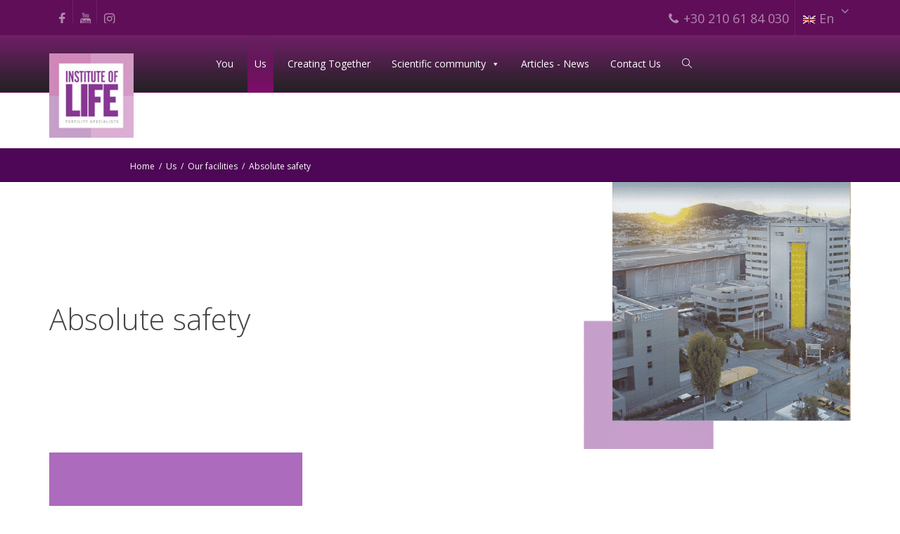

--- FILE ---
content_type: text/html; charset=UTF-8
request_url: https://www.iolife.eu/en/us/our-facilities/absolute-safety/
body_size: 35481
content:
<!DOCTYPE html>
<!--[if lt IE 7]>
<html class="no-js lt-ie9 lt-ie8 lt-ie7" lang="en-US"><![endif]-->
<!--[if IE 7]>
<html class="no-js lt-ie9 lt-ie8" lang="en-US"><![endif]-->
<!--[if IE 8]>
<html class="no-js lt-ie9" lang="en-US"><![endif]-->
<!--[if IE 9]>
<html class="no-js lt-ie10" lang="en-US"><![endif]-->
<!--[if gt IE 9]><!-->
<html class="no-js" lang="en-US">
<!--<![endif]-->
<head><meta charset="UTF-8"><script>if(navigator.userAgent.match(/MSIE|Internet Explorer/i)||navigator.userAgent.match(/Trident\/7\..*?rv:11/i)){var href=document.location.href;if(!href.match(/[?&]nowprocket/)){if(href.indexOf("?")==-1){if(href.indexOf("#")==-1){document.location.href=href+"?nowprocket=1"}else{document.location.href=href.replace("#","?nowprocket=1#")}}else{if(href.indexOf("#")==-1){document.location.href=href+"&nowprocket=1"}else{document.location.href=href.replace("#","&nowprocket=1#")}}}}</script><script>(()=>{class RocketLazyLoadScripts{constructor(){this.v="1.2.5.1",this.triggerEvents=["keydown","mousedown","mousemove","touchmove","touchstart","touchend","wheel"],this.userEventHandler=this.t.bind(this),this.touchStartHandler=this.i.bind(this),this.touchMoveHandler=this.o.bind(this),this.touchEndHandler=this.h.bind(this),this.clickHandler=this.u.bind(this),this.interceptedClicks=[],this.interceptedClickListeners=[],this.l(this),window.addEventListener("pageshow",(t=>{this.persisted=t.persisted,this.everythingLoaded&&this.m()})),document.addEventListener("DOMContentLoaded",(()=>{this.p()})),this.delayedScripts={normal:[],async:[],defer:[]},this.trash=[],this.allJQueries=[]}k(t){document.hidden?t.t():(this.triggerEvents.forEach((e=>window.addEventListener(e,t.userEventHandler,{passive:!0}))),window.addEventListener("touchstart",t.touchStartHandler,{passive:!0}),window.addEventListener("mousedown",t.touchStartHandler),document.addEventListener("visibilitychange",t.userEventHandler))}_(){this.triggerEvents.forEach((t=>window.removeEventListener(t,this.userEventHandler,{passive:!0}))),document.removeEventListener("visibilitychange",this.userEventHandler)}i(t){"HTML"!==t.target.tagName&&(window.addEventListener("touchend",this.touchEndHandler),window.addEventListener("mouseup",this.touchEndHandler),window.addEventListener("touchmove",this.touchMoveHandler,{passive:!0}),window.addEventListener("mousemove",this.touchMoveHandler),t.target.addEventListener("click",this.clickHandler),this.L(t.target,!0),this.M(t.target,"onclick","rocket-onclick"),this.C())}o(t){window.removeEventListener("touchend",this.touchEndHandler),window.removeEventListener("mouseup",this.touchEndHandler),window.removeEventListener("touchmove",this.touchMoveHandler,{passive:!0}),window.removeEventListener("mousemove",this.touchMoveHandler),t.target.removeEventListener("click",this.clickHandler),this.L(t.target,!1),this.M(t.target,"rocket-onclick","onclick"),this.O()}h(){window.removeEventListener("touchend",this.touchEndHandler),window.removeEventListener("mouseup",this.touchEndHandler),window.removeEventListener("touchmove",this.touchMoveHandler,{passive:!0}),window.removeEventListener("mousemove",this.touchMoveHandler)}u(t){t.target.removeEventListener("click",this.clickHandler),this.L(t.target,!1),this.M(t.target,"rocket-onclick","onclick"),this.interceptedClicks.push(t),t.preventDefault(),t.stopPropagation(),t.stopImmediatePropagation(),this.O()}D(){window.removeEventListener("touchstart",this.touchStartHandler,{passive:!0}),window.removeEventListener("mousedown",this.touchStartHandler),this.interceptedClicks.forEach((t=>{t.target.dispatchEvent(new MouseEvent("click",{view:t.view,bubbles:!0,cancelable:!0}))}))}l(t){EventTarget.prototype.addEventListenerBase=EventTarget.prototype.addEventListener,EventTarget.prototype.addEventListener=function(e,i,o){"click"!==e||t.windowLoaded||i===t.clickHandler||t.interceptedClickListeners.push({target:this,func:i,options:o}),(this||window).addEventListenerBase(e,i,o)}}L(t,e){this.interceptedClickListeners.forEach((i=>{i.target===t&&(e?t.removeEventListener("click",i.func,i.options):t.addEventListener("click",i.func,i.options))})),t.parentNode!==document.documentElement&&this.L(t.parentNode,e)}S(){return new Promise((t=>{this.T?this.O=t:t()}))}C(){this.T=!0}O(){this.T=!1}M(t,e,i){t.hasAttribute&&t.hasAttribute(e)&&(event.target.setAttribute(i,event.target.getAttribute(e)),event.target.removeAttribute(e))}t(){this._(this),"loading"===document.readyState?document.addEventListener("DOMContentLoaded",this.R.bind(this)):this.R()}p(){let t=[];document.querySelectorAll("script[type=rocketlazyloadscript][data-rocket-src]").forEach((e=>{let i=e.getAttribute("data-rocket-src");if(i&&0!==i.indexOf("data:")){0===i.indexOf("//")&&(i=location.protocol+i);try{const o=new URL(i).origin;o!==location.origin&&t.push({src:o,crossOrigin:e.crossOrigin||"module"===e.getAttribute("data-rocket-type")})}catch(t){}}})),t=[...new Map(t.map((t=>[JSON.stringify(t),t]))).values()],this.j(t,"preconnect")}async R(){this.lastBreath=Date.now(),this.P(this),this.F(this),this.q(),this.A(),this.I(),await this.U(this.delayedScripts.normal),await this.U(this.delayedScripts.defer),await this.U(this.delayedScripts.async);try{await this.W(),await this.H(this),await this.J()}catch(t){console.error(t)}window.dispatchEvent(new Event("rocket-allScriptsLoaded")),this.everythingLoaded=!0,this.S().then((()=>{this.D()})),this.N()}A(){document.querySelectorAll("script[type=rocketlazyloadscript]").forEach((t=>{t.hasAttribute("data-rocket-src")?t.hasAttribute("async")&&!1!==t.async?this.delayedScripts.async.push(t):t.hasAttribute("defer")&&!1!==t.defer||"module"===t.getAttribute("data-rocket-type")?this.delayedScripts.defer.push(t):this.delayedScripts.normal.push(t):this.delayedScripts.normal.push(t)}))}async B(t){if(await this.G(),!0!==t.noModule||!("noModule"in HTMLScriptElement.prototype))return new Promise((e=>{let i;function o(){(i||t).setAttribute("data-rocket-status","executed"),e()}try{if(navigator.userAgent.indexOf("Firefox/")>0||""===navigator.vendor)i=document.createElement("script"),[...t.attributes].forEach((t=>{let e=t.nodeName;"type"!==e&&("data-rocket-type"===e&&(e="type"),"data-rocket-src"===e&&(e="src"),i.setAttribute(e,t.nodeValue))})),t.text&&(i.text=t.text),i.hasAttribute("src")?(i.addEventListener("load",o),i.addEventListener("error",(function(){i.setAttribute("data-rocket-status","failed"),e()})),setTimeout((()=>{i.isConnected||e()}),1)):(i.text=t.text,o()),t.parentNode.replaceChild(i,t);else{const i=t.getAttribute("data-rocket-type"),n=t.getAttribute("data-rocket-src");i?(t.type=i,t.removeAttribute("data-rocket-type")):t.removeAttribute("type"),t.addEventListener("load",o),t.addEventListener("error",(function(){t.setAttribute("data-rocket-status","failed"),e()})),n?(t.removeAttribute("data-rocket-src"),t.src=n):t.src="data:text/javascript;base64,"+window.btoa(unescape(encodeURIComponent(t.text)))}}catch(i){t.setAttribute("data-rocket-status","failed"),e()}}));t.setAttribute("data-rocket-status","skipped")}async U(t){const e=t.shift();return e&&e.isConnected?(await this.B(e),this.U(t)):Promise.resolve()}I(){this.j([...this.delayedScripts.normal,...this.delayedScripts.defer,...this.delayedScripts.async],"preload")}j(t,e){var i=document.createDocumentFragment();t.forEach((t=>{const o=t.getAttribute&&t.getAttribute("data-rocket-src")||t.src;if(o){const n=document.createElement("link");n.href=o,n.rel=e,"preconnect"!==e&&(n.as="script"),t.getAttribute&&"module"===t.getAttribute("data-rocket-type")&&(n.crossOrigin=!0),t.crossOrigin&&(n.crossOrigin=t.crossOrigin),t.integrity&&(n.integrity=t.integrity),i.appendChild(n),this.trash.push(n)}})),document.head.appendChild(i)}P(t){let e={};function i(i,o){return e[o].eventsToRewrite.indexOf(i)>=0&&!t.everythingLoaded?"rocket-"+i:i}function o(t,o){!function(t){e[t]||(e[t]={originalFunctions:{add:t.addEventListener,remove:t.removeEventListener},eventsToRewrite:[]},t.addEventListener=function(){arguments[0]=i(arguments[0],t),e[t].originalFunctions.add.apply(t,arguments)},t.removeEventListener=function(){arguments[0]=i(arguments[0],t),e[t].originalFunctions.remove.apply(t,arguments)})}(t),e[t].eventsToRewrite.push(o)}function n(e,i){let o=e[i];e[i]=null,Object.defineProperty(e,i,{get:()=>o||function(){},set(n){t.everythingLoaded?o=n:e["rocket"+i]=o=n}})}o(document,"DOMContentLoaded"),o(window,"DOMContentLoaded"),o(window,"load"),o(window,"pageshow"),o(document,"readystatechange"),n(document,"onreadystatechange"),n(window,"onload"),n(window,"onpageshow")}F(t){let e;function i(e){return t.everythingLoaded?e:e.split(" ").map((t=>"load"===t||0===t.indexOf("load.")?"rocket-jquery-load":t)).join(" ")}function o(o){if(o&&o.fn&&!t.allJQueries.includes(o)){o.fn.ready=o.fn.init.prototype.ready=function(e){return t.domReadyFired?e.bind(document)(o):document.addEventListener("rocket-DOMContentLoaded",(()=>e.bind(document)(o))),o([])};const e=o.fn.on;o.fn.on=o.fn.init.prototype.on=function(){return this[0]===window&&("string"==typeof arguments[0]||arguments[0]instanceof String?arguments[0]=i(arguments[0]):"object"==typeof arguments[0]&&Object.keys(arguments[0]).forEach((t=>{const e=arguments[0][t];delete arguments[0][t],arguments[0][i(t)]=e}))),e.apply(this,arguments),this},t.allJQueries.push(o)}e=o}o(window.jQuery),Object.defineProperty(window,"jQuery",{get:()=>e,set(t){o(t)}})}async H(t){const e=document.querySelector("script[data-webpack]");e&&(await async function(){return new Promise((t=>{e.addEventListener("load",t),e.addEventListener("error",t)}))}(),await t.K(),await t.H(t))}async W(){this.domReadyFired=!0,await this.G(),document.dispatchEvent(new Event("rocket-readystatechange")),await this.G(),document.rocketonreadystatechange&&document.rocketonreadystatechange(),await this.G(),document.dispatchEvent(new Event("rocket-DOMContentLoaded")),await this.G(),window.dispatchEvent(new Event("rocket-DOMContentLoaded"))}async J(){await this.G(),document.dispatchEvent(new Event("rocket-readystatechange")),await this.G(),document.rocketonreadystatechange&&document.rocketonreadystatechange(),await this.G(),window.dispatchEvent(new Event("rocket-load")),await this.G(),window.rocketonload&&window.rocketonload(),await this.G(),this.allJQueries.forEach((t=>t(window).trigger("rocket-jquery-load"))),await this.G();const t=new Event("rocket-pageshow");t.persisted=this.persisted,window.dispatchEvent(t),await this.G(),window.rocketonpageshow&&window.rocketonpageshow({persisted:this.persisted}),this.windowLoaded=!0}m(){document.onreadystatechange&&document.onreadystatechange(),window.onload&&window.onload(),window.onpageshow&&window.onpageshow({persisted:this.persisted})}q(){const t=new Map;document.write=document.writeln=function(e){const i=document.currentScript;i||console.error("WPRocket unable to document.write this: "+e);const o=document.createRange(),n=i.parentElement;let s=t.get(i);void 0===s&&(s=i.nextSibling,t.set(i,s));const c=document.createDocumentFragment();o.setStart(c,0),c.appendChild(o.createContextualFragment(e)),n.insertBefore(c,s)}}async G(){Date.now()-this.lastBreath>45&&(await this.K(),this.lastBreath=Date.now())}async K(){return document.hidden?new Promise((t=>setTimeout(t))):new Promise((t=>requestAnimationFrame(t)))}N(){this.trash.forEach((t=>t.remove()))}static run(){const t=new RocketLazyLoadScripts;t.k(t)}}RocketLazyLoadScripts.run()})();</script>
	<meta http-equiv="X-UA-Compatible" content="IE=9; IE=8; IE=7; IE=EDGE"/>
	
	<meta name="viewport" content="width=device-width, initial-scale=1.0">
	<link rel="profile" href="http://gmpg.org/xfn/11">
	<link rel="pingback" href="https://www.iolife.eu/xmlrpc.php">

	<!-- Fav and touch icons -->
			<link rel="shortcut icon" href="https://www.iolife.eu//wp-content/uploads/2019/05/logo-big.jpg">
				<link rel="apple-touch-icon-precomposed" href="https://www.iolife.eu//wp-content/uploads/2019/05/logo-big.jpg">
				<link rel="apple-touch-icon-precomposed" sizes="72x72" href="https://www.iolife.eu//wp-content/uploads/2019/05/logo-big.jpg">
				<link rel="apple-touch-icon-precomposed" sizes="114x114" href="https://www.iolife.eu//wp-content/uploads/2019/05/logo-big.jpg">
				<link rel="apple-touch-icon-precomposed" sizes="144x144" href="https://www.iolife.eu//wp-content/uploads/2019/05/logo-big.jpg">
	
	<!-- Google Tag Manager -->
	<script type="rocketlazyloadscript">(function(w,d,s,l,i){w[l]=w[l]||[];w[l].push({'gtm.start':
	new Date().getTime(),event:'gtm.js'});var f=d.getElementsByTagName(s)[0],
	j=d.createElement(s),dl=l!='dataLayer'?'&l='+l:'';j.async=true;j.src=
	'https://www.googletagmanager.com/gtm.js?id='+i+dl;f.parentNode.insertBefore(j,f);
	})(window,document,'script','dataLayer','GTM-PDHT47DZ');</script>
	<!-- End Google Tag Manager -->

	<!-- HTML5 shim, for IE6-8 support of HTML5 elements -->
	<!--[if lt IE 9]>
	<script src="https://www.iolife.eu/wp-content/themes/kleo/assets/js/html5shiv.js"></script>
	<![endif]-->

	<!--[if IE 7]>
	<link rel="stylesheet" href="https://www.iolife.eu/wp-content/themes/kleo/assets/css/fontello-ie7.css">
	<![endif]-->

	
	<meta name='robots' content='index, follow, max-image-preview:large, max-snippet:-1, max-video-preview:-1' />
<link rel="alternate" hreflang="en" href="https://www.iolife.eu/en/us/our-facilities/absolute-safety/" />
<link rel="alternate" hreflang="el" href="https://www.iolife.eu/emeis/o-choros-mas/apolyti-iatriki-asfaleia/" />
<link rel="alternate" hreflang="it" href="https://www.iolife.eu/it/noi/la-nostra-sede/sicurezza-assoluta/" />
<link rel="alternate" hreflang="fr" href="https://www.iolife.eu/fr/nous/nos-locaux/la-securite-absolue/" />
<link rel="alternate" hreflang="de" href="https://www.iolife.eu/de/wir/unser-standort/absolute-sicherheit/" />
<link rel="alternate" hreflang="x-default" href="https://www.iolife.eu/emeis/o-choros-mas/apolyti-iatriki-asfaleia/" />

	<!-- This site is optimized with the Yoast SEO Premium plugin v20.10 (Yoast SEO v22.8) - https://yoast.com/wordpress/plugins/seo/ -->
	<title>Absolute safety - Institute of Life</title><link rel="preload" as="style" href="https://fonts.googleapis.com/css?family=Open%20Sans%3A400%2C700%7COpen%20Sans%3A300%2C400%7CRoboto%3A300%7CRoboto%20Condensed%3A300%7CAbril%20FatFace%3A400%2C400i%2C700%2C700i%7CAlegreya%3A400%2C400i%2C700%2C700i%7CAlegreya%20Sans%3A400%2C400i%2C700%2C700i%7CAmatic%20SC%3A400%2C400i%2C700%2C700i%7CAnonymous%20Pro%3A400%2C400i%2C700%2C700i%7CArchitects%20Daughter%3A400%2C400i%2C700%2C700i%7CArchivo%3A400%2C400i%2C700%2C700i%7CArchivo%20Narrow%3A400%2C400i%2C700%2C700i%7CAsap%3A400%2C400i%2C700%2C700i%7CBarlow%3A400%2C400i%2C700%2C700i%7CBioRhyme%3A400%2C400i%2C700%2C700i%7CBonbon%3A400%2C400i%2C700%2C700i%7CCabin%3A400%2C400i%2C700%2C700i%7CCairo%3A400%2C400i%2C700%2C700i%7CCardo%3A400%2C400i%2C700%2C700i%7CChivo%3A400%2C400i%2C700%2C700i%7CConcert%20One%3A400%2C400i%2C700%2C700i%7CCormorant%3A400%2C400i%2C700%2C700i%7CCrimson%20Text%3A400%2C400i%2C700%2C700i%7CEczar%3A400%2C400i%2C700%2C700i%7CExo%202%3A400%2C400i%2C700%2C700i%7CFira%20Sans%3A400%2C400i%2C700%2C700i%7CFjalla%20One%3A400%2C400i%2C700%2C700i%7CFrank%20Ruhl%20Libre%3A400%2C400i%2C700%2C700i%7CGreat%20Vibes%3A400%2C400i%2C700%2C700i%7CHeebo%3A400%2C400i%2C700%2C700i%7CIBM%20Plex%3A400%2C400i%2C700%2C700i%7CInconsolata%3A400%2C400i%2C700%2C700i%7CIndie%20Flower%3A400%2C400i%2C700%2C700i%7CInknut%20Antiqua%3A400%2C400i%2C700%2C700i%7CInter%3A400%2C400i%2C700%2C700i%7CKarla%3A400%2C400i%2C700%2C700i%7CLibre%20Baskerville%3A400%2C400i%2C700%2C700i%7CLibre%20Franklin%3A400%2C400i%2C700%2C700i%7CMontserrat%3A400%2C400i%2C700%2C700i%7CNeuton%3A400%2C400i%2C700%2C700i%7CNotable%3A400%2C400i%2C700%2C700i%7CNothing%20You%20Could%20Do%3A400%2C400i%2C700%2C700i%7CNoto%20Sans%3A400%2C400i%2C700%2C700i%7CNunito%3A400%2C400i%2C700%2C700i%7COld%20Standard%20TT%3A400%2C400i%2C700%2C700i%7COxygen%3A400%2C400i%2C700%2C700i%7CPacifico%3A400%2C400i%2C700%2C700i%7CPoppins%3A400%2C400i%2C700%2C700i%7CProza%20Libre%3A400%2C400i%2C700%2C700i%7CPT%20Sans%3A400%2C400i%2C700%2C700i%7CPT%20Serif%3A400%2C400i%2C700%2C700i%7CRakkas%3A400%2C400i%2C700%2C700i%7CReenie%20Beanie%3A400%2C400i%2C700%2C700i%7CRoboto%20Slab%3A400%2C400i%2C700%2C700i%7CRopa%20Sans%3A400%2C400i%2C700%2C700i%7CRubik%3A400%2C400i%2C700%2C700i%7CShadows%20Into%20Light%3A400%2C400i%2C700%2C700i%7CSpace%20Mono%3A400%2C400i%2C700%2C700i%7CSpectral%3A400%2C400i%2C700%2C700i%7CSue%20Ellen%20Francisco%3A400%2C400i%2C700%2C700i%7CTitillium%20Web%3A400%2C400i%2C700%2C700i%7CUbuntu%3A400%2C400i%2C700%2C700i%7CVarela%3A400%2C400i%2C700%2C700i%7CVollkorn%3A400%2C400i%2C700%2C700i%7CWork%20Sans%3A400%2C400i%2C700%2C700i%7CYatra%20One%3A400%2C400i%2C700%2C700i&#038;display=swap" /><link rel="stylesheet" href="https://fonts.googleapis.com/css?family=Open%20Sans%3A400%2C700%7COpen%20Sans%3A300%2C400%7CRoboto%3A300%7CRoboto%20Condensed%3A300%7CAbril%20FatFace%3A400%2C400i%2C700%2C700i%7CAlegreya%3A400%2C400i%2C700%2C700i%7CAlegreya%20Sans%3A400%2C400i%2C700%2C700i%7CAmatic%20SC%3A400%2C400i%2C700%2C700i%7CAnonymous%20Pro%3A400%2C400i%2C700%2C700i%7CArchitects%20Daughter%3A400%2C400i%2C700%2C700i%7CArchivo%3A400%2C400i%2C700%2C700i%7CArchivo%20Narrow%3A400%2C400i%2C700%2C700i%7CAsap%3A400%2C400i%2C700%2C700i%7CBarlow%3A400%2C400i%2C700%2C700i%7CBioRhyme%3A400%2C400i%2C700%2C700i%7CBonbon%3A400%2C400i%2C700%2C700i%7CCabin%3A400%2C400i%2C700%2C700i%7CCairo%3A400%2C400i%2C700%2C700i%7CCardo%3A400%2C400i%2C700%2C700i%7CChivo%3A400%2C400i%2C700%2C700i%7CConcert%20One%3A400%2C400i%2C700%2C700i%7CCormorant%3A400%2C400i%2C700%2C700i%7CCrimson%20Text%3A400%2C400i%2C700%2C700i%7CEczar%3A400%2C400i%2C700%2C700i%7CExo%202%3A400%2C400i%2C700%2C700i%7CFira%20Sans%3A400%2C400i%2C700%2C700i%7CFjalla%20One%3A400%2C400i%2C700%2C700i%7CFrank%20Ruhl%20Libre%3A400%2C400i%2C700%2C700i%7CGreat%20Vibes%3A400%2C400i%2C700%2C700i%7CHeebo%3A400%2C400i%2C700%2C700i%7CIBM%20Plex%3A400%2C400i%2C700%2C700i%7CInconsolata%3A400%2C400i%2C700%2C700i%7CIndie%20Flower%3A400%2C400i%2C700%2C700i%7CInknut%20Antiqua%3A400%2C400i%2C700%2C700i%7CInter%3A400%2C400i%2C700%2C700i%7CKarla%3A400%2C400i%2C700%2C700i%7CLibre%20Baskerville%3A400%2C400i%2C700%2C700i%7CLibre%20Franklin%3A400%2C400i%2C700%2C700i%7CMontserrat%3A400%2C400i%2C700%2C700i%7CNeuton%3A400%2C400i%2C700%2C700i%7CNotable%3A400%2C400i%2C700%2C700i%7CNothing%20You%20Could%20Do%3A400%2C400i%2C700%2C700i%7CNoto%20Sans%3A400%2C400i%2C700%2C700i%7CNunito%3A400%2C400i%2C700%2C700i%7COld%20Standard%20TT%3A400%2C400i%2C700%2C700i%7COxygen%3A400%2C400i%2C700%2C700i%7CPacifico%3A400%2C400i%2C700%2C700i%7CPoppins%3A400%2C400i%2C700%2C700i%7CProza%20Libre%3A400%2C400i%2C700%2C700i%7CPT%20Sans%3A400%2C400i%2C700%2C700i%7CPT%20Serif%3A400%2C400i%2C700%2C700i%7CRakkas%3A400%2C400i%2C700%2C700i%7CReenie%20Beanie%3A400%2C400i%2C700%2C700i%7CRoboto%20Slab%3A400%2C400i%2C700%2C700i%7CRopa%20Sans%3A400%2C400i%2C700%2C700i%7CRubik%3A400%2C400i%2C700%2C700i%7CShadows%20Into%20Light%3A400%2C400i%2C700%2C700i%7CSpace%20Mono%3A400%2C400i%2C700%2C700i%7CSpectral%3A400%2C400i%2C700%2C700i%7CSue%20Ellen%20Francisco%3A400%2C400i%2C700%2C700i%7CTitillium%20Web%3A400%2C400i%2C700%2C700i%7CUbuntu%3A400%2C400i%2C700%2C700i%7CVarela%3A400%2C400i%2C700%2C700i%7CVollkorn%3A400%2C400i%2C700%2C700i%7CWork%20Sans%3A400%2C400i%2C700%2C700i%7CYatra%20One%3A400%2C400i%2C700%2C700i&#038;display=swap" media="print" onload="this.media='all'" /><noscript><link rel="stylesheet" href="https://fonts.googleapis.com/css?family=Open%20Sans%3A400%2C700%7COpen%20Sans%3A300%2C400%7CRoboto%3A300%7CRoboto%20Condensed%3A300%7CAbril%20FatFace%3A400%2C400i%2C700%2C700i%7CAlegreya%3A400%2C400i%2C700%2C700i%7CAlegreya%20Sans%3A400%2C400i%2C700%2C700i%7CAmatic%20SC%3A400%2C400i%2C700%2C700i%7CAnonymous%20Pro%3A400%2C400i%2C700%2C700i%7CArchitects%20Daughter%3A400%2C400i%2C700%2C700i%7CArchivo%3A400%2C400i%2C700%2C700i%7CArchivo%20Narrow%3A400%2C400i%2C700%2C700i%7CAsap%3A400%2C400i%2C700%2C700i%7CBarlow%3A400%2C400i%2C700%2C700i%7CBioRhyme%3A400%2C400i%2C700%2C700i%7CBonbon%3A400%2C400i%2C700%2C700i%7CCabin%3A400%2C400i%2C700%2C700i%7CCairo%3A400%2C400i%2C700%2C700i%7CCardo%3A400%2C400i%2C700%2C700i%7CChivo%3A400%2C400i%2C700%2C700i%7CConcert%20One%3A400%2C400i%2C700%2C700i%7CCormorant%3A400%2C400i%2C700%2C700i%7CCrimson%20Text%3A400%2C400i%2C700%2C700i%7CEczar%3A400%2C400i%2C700%2C700i%7CExo%202%3A400%2C400i%2C700%2C700i%7CFira%20Sans%3A400%2C400i%2C700%2C700i%7CFjalla%20One%3A400%2C400i%2C700%2C700i%7CFrank%20Ruhl%20Libre%3A400%2C400i%2C700%2C700i%7CGreat%20Vibes%3A400%2C400i%2C700%2C700i%7CHeebo%3A400%2C400i%2C700%2C700i%7CIBM%20Plex%3A400%2C400i%2C700%2C700i%7CInconsolata%3A400%2C400i%2C700%2C700i%7CIndie%20Flower%3A400%2C400i%2C700%2C700i%7CInknut%20Antiqua%3A400%2C400i%2C700%2C700i%7CInter%3A400%2C400i%2C700%2C700i%7CKarla%3A400%2C400i%2C700%2C700i%7CLibre%20Baskerville%3A400%2C400i%2C700%2C700i%7CLibre%20Franklin%3A400%2C400i%2C700%2C700i%7CMontserrat%3A400%2C400i%2C700%2C700i%7CNeuton%3A400%2C400i%2C700%2C700i%7CNotable%3A400%2C400i%2C700%2C700i%7CNothing%20You%20Could%20Do%3A400%2C400i%2C700%2C700i%7CNoto%20Sans%3A400%2C400i%2C700%2C700i%7CNunito%3A400%2C400i%2C700%2C700i%7COld%20Standard%20TT%3A400%2C400i%2C700%2C700i%7COxygen%3A400%2C400i%2C700%2C700i%7CPacifico%3A400%2C400i%2C700%2C700i%7CPoppins%3A400%2C400i%2C700%2C700i%7CProza%20Libre%3A400%2C400i%2C700%2C700i%7CPT%20Sans%3A400%2C400i%2C700%2C700i%7CPT%20Serif%3A400%2C400i%2C700%2C700i%7CRakkas%3A400%2C400i%2C700%2C700i%7CReenie%20Beanie%3A400%2C400i%2C700%2C700i%7CRoboto%20Slab%3A400%2C400i%2C700%2C700i%7CRopa%20Sans%3A400%2C400i%2C700%2C700i%7CRubik%3A400%2C400i%2C700%2C700i%7CShadows%20Into%20Light%3A400%2C400i%2C700%2C700i%7CSpace%20Mono%3A400%2C400i%2C700%2C700i%7CSpectral%3A400%2C400i%2C700%2C700i%7CSue%20Ellen%20Francisco%3A400%2C400i%2C700%2C700i%7CTitillium%20Web%3A400%2C400i%2C700%2C700i%7CUbuntu%3A400%2C400i%2C700%2C700i%7CVarela%3A400%2C400i%2C700%2C700i%7CVollkorn%3A400%2C400i%2C700%2C700i%7CWork%20Sans%3A400%2C400i%2C700%2C700i%7CYatra%20One%3A400%2C400i%2C700%2C700i&#038;display=swap" /></noscript>
	<link rel="canonical" href="https://www.iolife.eu/en/us/our-facilities/absolute-safety/" />
	<meta property="og:locale" content="en_US" />
	<meta property="og:type" content="article" />
	<meta property="og:title" content="Absolute safety" />
	<meta property="og:url" content="https://www.iolife.eu/en/us/our-facilities/absolute-safety/" />
	<meta property="og:site_name" content="Institute of Life" />
	<meta property="article:publisher" content="https://web.facebook.com/iolifeiaso?_rdc=1&amp;amp%3bamp%3bamp%3bamp%3bamp%3bamp%3bamp%3bamp%3bamp%3bamp%3bamp%3bamp%3bamp%3bamp%3bamp%3bamp%3bamp%3b_rdr" />
	<meta property="article:modified_time" content="2020-11-17T12:54:36+00:00" />
	<meta property="og:image" content="https://www.iolife.eu/wp-content/uploads/2020/11/iaso4.jpg" />
	<meta property="og:image:width" content="1000" />
	<meta property="og:image:height" content="1000" />
	<meta property="og:image:type" content="image/jpeg" />
	<meta name="twitter:card" content="summary_large_image" />
	<meta name="twitter:label1" content="Est. reading time" />
	<meta name="twitter:data1" content="1 minute" />
	<script type="application/ld+json" class="yoast-schema-graph">{"@context":"https://schema.org","@graph":[{"@type":"WebPage","@id":"https://www.iolife.eu/en/us/our-facilities/absolute-safety/","url":"https://www.iolife.eu/en/us/our-facilities/absolute-safety/","name":"Absolute safety - Institute of Life","isPartOf":{"@id":"https://www.iolife.eu/en/#website"},"primaryImageOfPage":{"@id":"https://www.iolife.eu/en/us/our-facilities/absolute-safety/#primaryimage"},"image":{"@id":"https://www.iolife.eu/en/us/our-facilities/absolute-safety/#primaryimage"},"thumbnailUrl":"https://www.iolife.eu/wp-content/uploads/2020/11/iaso4.jpg","datePublished":"2020-04-22T13:04:16+00:00","dateModified":"2020-11-17T12:54:36+00:00","breadcrumb":{"@id":"https://www.iolife.eu/en/us/our-facilities/absolute-safety/#breadcrumb"},"inLanguage":"en-US","potentialAction":[{"@type":"ReadAction","target":["https://www.iolife.eu/en/us/our-facilities/absolute-safety/"]}]},{"@type":"ImageObject","inLanguage":"en-US","@id":"https://www.iolife.eu/en/us/our-facilities/absolute-safety/#primaryimage","url":"https://www.iolife.eu/wp-content/uploads/2020/11/iaso4.jpg","contentUrl":"https://www.iolife.eu/wp-content/uploads/2020/11/iaso4.jpg","width":1000,"height":1000},{"@type":"BreadcrumbList","@id":"https://www.iolife.eu/en/us/our-facilities/absolute-safety/#breadcrumb","itemListElement":[{"@type":"ListItem","position":1,"name":"Home","item":"https://www.iolife.eu/en/"},{"@type":"ListItem","position":2,"name":"Us","item":"https://www.iolife.eu/en/us/"},{"@type":"ListItem","position":3,"name":"Our facilities","item":"https://www.iolife.eu/en/us/our-facilities/"},{"@type":"ListItem","position":4,"name":"Absolute safety"}]},{"@type":"WebSite","@id":"https://www.iolife.eu/en/#website","url":"https://www.iolife.eu/en/","name":"Institute of Life","description":"","publisher":{"@id":"https://www.iolife.eu/en/#organization"},"potentialAction":[{"@type":"SearchAction","target":{"@type":"EntryPoint","urlTemplate":"https://www.iolife.eu/en/?s={search_term_string}"},"query-input":"required name=search_term_string"}],"inLanguage":"en-US"},{"@type":"Organization","@id":"https://www.iolife.eu/en/#organization","name":"Institute of Life","url":"https://www.iolife.eu/en/","logo":{"@type":"ImageObject","inLanguage":"en-US","@id":"https://www.iolife.eu/en/#/schema/logo/image/","url":"https://www.iolife.eu/wp-content/uploads/2020/05/4.png","contentUrl":"https://www.iolife.eu/wp-content/uploads/2020/05/4.png","width":908,"height":908,"caption":"Institute of Life"},"image":{"@id":"https://www.iolife.eu/en/#/schema/logo/image/"},"sameAs":["https://web.facebook.com/iolifeiaso?_rdc=1&amp;amp;amp;amp;amp;amp;amp;amp;amp;amp;amp;amp;amp;amp;amp;amp;amp;_rdr","https://www.youtube.com/channel/UCyIFMT16nMiZR0jGOyAJBTw"]}]}</script>
	<!-- / Yoast SEO Premium plugin. -->


<link rel='dns-prefetch' href='//fonts.googleapis.com' />
<link href='https://fonts.gstatic.com' crossorigin rel='preconnect' />
<link rel="alternate" type="application/rss+xml" title="Institute of Life &raquo; Feed" href="https://www.iolife.eu/en/feed/" />
<link rel="alternate" type="application/rss+xml" title="Institute of Life &raquo; Comments Feed" href="https://www.iolife.eu/en/comments/feed/" />
<style id='wp-emoji-styles-inline-css' type='text/css'>

	img.wp-smiley, img.emoji {
		display: inline !important;
		border: none !important;
		box-shadow: none !important;
		height: 1em !important;
		width: 1em !important;
		margin: 0 0.07em !important;
		vertical-align: -0.1em !important;
		background: none !important;
		padding: 0 !important;
	}
</style>
<link rel='stylesheet' id='wp-block-library-css' href='https://www.iolife.eu/wp-includes/css/dist/block-library/style.min.css' type='text/css' media='all' />
<style id='classic-theme-styles-inline-css' type='text/css'>
/*! This file is auto-generated */
.wp-block-button__link{color:#fff;background-color:#32373c;border-radius:9999px;box-shadow:none;text-decoration:none;padding:calc(.667em + 2px) calc(1.333em + 2px);font-size:1.125em}.wp-block-file__button{background:#32373c;color:#fff;text-decoration:none}
</style>
<style id='global-styles-inline-css' type='text/css'>
body{--wp--preset--color--black: #000000;--wp--preset--color--cyan-bluish-gray: #abb8c3;--wp--preset--color--white: #ffffff;--wp--preset--color--pale-pink: #f78da7;--wp--preset--color--vivid-red: #cf2e2e;--wp--preset--color--luminous-vivid-orange: #ff6900;--wp--preset--color--luminous-vivid-amber: #fcb900;--wp--preset--color--light-green-cyan: #7bdcb5;--wp--preset--color--vivid-green-cyan: #00d084;--wp--preset--color--pale-cyan-blue: #8ed1fc;--wp--preset--color--vivid-cyan-blue: #0693e3;--wp--preset--color--vivid-purple: #9b51e0;--wp--preset--gradient--vivid-cyan-blue-to-vivid-purple: linear-gradient(135deg,rgba(6,147,227,1) 0%,rgb(155,81,224) 100%);--wp--preset--gradient--light-green-cyan-to-vivid-green-cyan: linear-gradient(135deg,rgb(122,220,180) 0%,rgb(0,208,130) 100%);--wp--preset--gradient--luminous-vivid-amber-to-luminous-vivid-orange: linear-gradient(135deg,rgba(252,185,0,1) 0%,rgba(255,105,0,1) 100%);--wp--preset--gradient--luminous-vivid-orange-to-vivid-red: linear-gradient(135deg,rgba(255,105,0,1) 0%,rgb(207,46,46) 100%);--wp--preset--gradient--very-light-gray-to-cyan-bluish-gray: linear-gradient(135deg,rgb(238,238,238) 0%,rgb(169,184,195) 100%);--wp--preset--gradient--cool-to-warm-spectrum: linear-gradient(135deg,rgb(74,234,220) 0%,rgb(151,120,209) 20%,rgb(207,42,186) 40%,rgb(238,44,130) 60%,rgb(251,105,98) 80%,rgb(254,248,76) 100%);--wp--preset--gradient--blush-light-purple: linear-gradient(135deg,rgb(255,206,236) 0%,rgb(152,150,240) 100%);--wp--preset--gradient--blush-bordeaux: linear-gradient(135deg,rgb(254,205,165) 0%,rgb(254,45,45) 50%,rgb(107,0,62) 100%);--wp--preset--gradient--luminous-dusk: linear-gradient(135deg,rgb(255,203,112) 0%,rgb(199,81,192) 50%,rgb(65,88,208) 100%);--wp--preset--gradient--pale-ocean: linear-gradient(135deg,rgb(255,245,203) 0%,rgb(182,227,212) 50%,rgb(51,167,181) 100%);--wp--preset--gradient--electric-grass: linear-gradient(135deg,rgb(202,248,128) 0%,rgb(113,206,126) 100%);--wp--preset--gradient--midnight: linear-gradient(135deg,rgb(2,3,129) 0%,rgb(40,116,252) 100%);--wp--preset--font-size--small: 13px;--wp--preset--font-size--medium: 20px;--wp--preset--font-size--large: 36px;--wp--preset--font-size--x-large: 42px;--wp--preset--spacing--20: 0.44rem;--wp--preset--spacing--30: 0.67rem;--wp--preset--spacing--40: 1rem;--wp--preset--spacing--50: 1.5rem;--wp--preset--spacing--60: 2.25rem;--wp--preset--spacing--70: 3.38rem;--wp--preset--spacing--80: 5.06rem;--wp--preset--shadow--natural: 6px 6px 9px rgba(0, 0, 0, 0.2);--wp--preset--shadow--deep: 12px 12px 50px rgba(0, 0, 0, 0.4);--wp--preset--shadow--sharp: 6px 6px 0px rgba(0, 0, 0, 0.2);--wp--preset--shadow--outlined: 6px 6px 0px -3px rgba(255, 255, 255, 1), 6px 6px rgba(0, 0, 0, 1);--wp--preset--shadow--crisp: 6px 6px 0px rgba(0, 0, 0, 1);}:where(.is-layout-flex){gap: 0.5em;}:where(.is-layout-grid){gap: 0.5em;}body .is-layout-flex{display: flex;}body .is-layout-flex{flex-wrap: wrap;align-items: center;}body .is-layout-flex > *{margin: 0;}body .is-layout-grid{display: grid;}body .is-layout-grid > *{margin: 0;}:where(.wp-block-columns.is-layout-flex){gap: 2em;}:where(.wp-block-columns.is-layout-grid){gap: 2em;}:where(.wp-block-post-template.is-layout-flex){gap: 1.25em;}:where(.wp-block-post-template.is-layout-grid){gap: 1.25em;}.has-black-color{color: var(--wp--preset--color--black) !important;}.has-cyan-bluish-gray-color{color: var(--wp--preset--color--cyan-bluish-gray) !important;}.has-white-color{color: var(--wp--preset--color--white) !important;}.has-pale-pink-color{color: var(--wp--preset--color--pale-pink) !important;}.has-vivid-red-color{color: var(--wp--preset--color--vivid-red) !important;}.has-luminous-vivid-orange-color{color: var(--wp--preset--color--luminous-vivid-orange) !important;}.has-luminous-vivid-amber-color{color: var(--wp--preset--color--luminous-vivid-amber) !important;}.has-light-green-cyan-color{color: var(--wp--preset--color--light-green-cyan) !important;}.has-vivid-green-cyan-color{color: var(--wp--preset--color--vivid-green-cyan) !important;}.has-pale-cyan-blue-color{color: var(--wp--preset--color--pale-cyan-blue) !important;}.has-vivid-cyan-blue-color{color: var(--wp--preset--color--vivid-cyan-blue) !important;}.has-vivid-purple-color{color: var(--wp--preset--color--vivid-purple) !important;}.has-black-background-color{background-color: var(--wp--preset--color--black) !important;}.has-cyan-bluish-gray-background-color{background-color: var(--wp--preset--color--cyan-bluish-gray) !important;}.has-white-background-color{background-color: var(--wp--preset--color--white) !important;}.has-pale-pink-background-color{background-color: var(--wp--preset--color--pale-pink) !important;}.has-vivid-red-background-color{background-color: var(--wp--preset--color--vivid-red) !important;}.has-luminous-vivid-orange-background-color{background-color: var(--wp--preset--color--luminous-vivid-orange) !important;}.has-luminous-vivid-amber-background-color{background-color: var(--wp--preset--color--luminous-vivid-amber) !important;}.has-light-green-cyan-background-color{background-color: var(--wp--preset--color--light-green-cyan) !important;}.has-vivid-green-cyan-background-color{background-color: var(--wp--preset--color--vivid-green-cyan) !important;}.has-pale-cyan-blue-background-color{background-color: var(--wp--preset--color--pale-cyan-blue) !important;}.has-vivid-cyan-blue-background-color{background-color: var(--wp--preset--color--vivid-cyan-blue) !important;}.has-vivid-purple-background-color{background-color: var(--wp--preset--color--vivid-purple) !important;}.has-black-border-color{border-color: var(--wp--preset--color--black) !important;}.has-cyan-bluish-gray-border-color{border-color: var(--wp--preset--color--cyan-bluish-gray) !important;}.has-white-border-color{border-color: var(--wp--preset--color--white) !important;}.has-pale-pink-border-color{border-color: var(--wp--preset--color--pale-pink) !important;}.has-vivid-red-border-color{border-color: var(--wp--preset--color--vivid-red) !important;}.has-luminous-vivid-orange-border-color{border-color: var(--wp--preset--color--luminous-vivid-orange) !important;}.has-luminous-vivid-amber-border-color{border-color: var(--wp--preset--color--luminous-vivid-amber) !important;}.has-light-green-cyan-border-color{border-color: var(--wp--preset--color--light-green-cyan) !important;}.has-vivid-green-cyan-border-color{border-color: var(--wp--preset--color--vivid-green-cyan) !important;}.has-pale-cyan-blue-border-color{border-color: var(--wp--preset--color--pale-cyan-blue) !important;}.has-vivid-cyan-blue-border-color{border-color: var(--wp--preset--color--vivid-cyan-blue) !important;}.has-vivid-purple-border-color{border-color: var(--wp--preset--color--vivid-purple) !important;}.has-vivid-cyan-blue-to-vivid-purple-gradient-background{background: var(--wp--preset--gradient--vivid-cyan-blue-to-vivid-purple) !important;}.has-light-green-cyan-to-vivid-green-cyan-gradient-background{background: var(--wp--preset--gradient--light-green-cyan-to-vivid-green-cyan) !important;}.has-luminous-vivid-amber-to-luminous-vivid-orange-gradient-background{background: var(--wp--preset--gradient--luminous-vivid-amber-to-luminous-vivid-orange) !important;}.has-luminous-vivid-orange-to-vivid-red-gradient-background{background: var(--wp--preset--gradient--luminous-vivid-orange-to-vivid-red) !important;}.has-very-light-gray-to-cyan-bluish-gray-gradient-background{background: var(--wp--preset--gradient--very-light-gray-to-cyan-bluish-gray) !important;}.has-cool-to-warm-spectrum-gradient-background{background: var(--wp--preset--gradient--cool-to-warm-spectrum) !important;}.has-blush-light-purple-gradient-background{background: var(--wp--preset--gradient--blush-light-purple) !important;}.has-blush-bordeaux-gradient-background{background: var(--wp--preset--gradient--blush-bordeaux) !important;}.has-luminous-dusk-gradient-background{background: var(--wp--preset--gradient--luminous-dusk) !important;}.has-pale-ocean-gradient-background{background: var(--wp--preset--gradient--pale-ocean) !important;}.has-electric-grass-gradient-background{background: var(--wp--preset--gradient--electric-grass) !important;}.has-midnight-gradient-background{background: var(--wp--preset--gradient--midnight) !important;}.has-small-font-size{font-size: var(--wp--preset--font-size--small) !important;}.has-medium-font-size{font-size: var(--wp--preset--font-size--medium) !important;}.has-large-font-size{font-size: var(--wp--preset--font-size--large) !important;}.has-x-large-font-size{font-size: var(--wp--preset--font-size--x-large) !important;}
.wp-block-navigation a:where(:not(.wp-element-button)){color: inherit;}
:where(.wp-block-post-template.is-layout-flex){gap: 1.25em;}:where(.wp-block-post-template.is-layout-grid){gap: 1.25em;}
:where(.wp-block-columns.is-layout-flex){gap: 2em;}:where(.wp-block-columns.is-layout-grid){gap: 2em;}
.wp-block-pullquote{font-size: 1.5em;line-height: 1.6;}
</style>
<link rel='stylesheet' id='air-datepicker-css' href='https://www.iolife.eu/wp-content/plugins/clearblue-ovulation-calculator/assets/css/vendor/datepicker.min.css' type='text/css' media='all' />
<link data-minify="1" rel='stylesheet' id='clearblue-ovulation-calculator-css' href='https://www.iolife.eu/wp-content/cache/min/1/wp-content/plugins/clearblue-ovulation-calculator/assets/css/clearblue-ovulation-calculator.css?ver=1763112580' type='text/css' media='all' />
<link data-minify="1" rel='stylesheet' id='cookie-law-info-css' href='https://www.iolife.eu/wp-content/cache/min/1/wp-content/plugins/cookie-law-info/legacy/public/css/cookie-law-info-public.css?ver=1763112580' type='text/css' media='all' />
<link data-minify="1" rel='stylesheet' id='cookie-law-info-gdpr-css' href='https://www.iolife.eu/wp-content/cache/min/1/wp-content/plugins/cookie-law-info/legacy/public/css/cookie-law-info-gdpr.css?ver=1763112580' type='text/css' media='all' />
<link data-minify="1" rel='stylesheet' id='essential-grid-plugin-settings-css' href='https://www.iolife.eu/wp-content/cache/min/1/wp-content/plugins/essential-grid/public/assets/css/settings.css?ver=1763112580' type='text/css' media='all' />
<link data-minify="1" rel='stylesheet' id='tp-fontello-css' href='https://www.iolife.eu/wp-content/cache/min/1/wp-content/plugins/essential-grid/public/assets/font/fontello/css/fontello.css?ver=1763112580' type='text/css' media='all' />
<link data-minify="1" rel='stylesheet' id='image-hover-effects-css-css' href='https://www.iolife.eu/wp-content/cache/min/1/wp-content/plugins/mega-addons-for-visual-composer/css/ihover.css?ver=1763112580' type='text/css' media='all' />
<link data-minify="1" rel='stylesheet' id='style-css-css' href='https://www.iolife.eu/wp-content/cache/min/1/wp-content/plugins/mega-addons-for-visual-composer/css/style.css?ver=1763112580' type='text/css' media='all' />
<link data-minify="1" rel='stylesheet' id='font-awesome-latest-css' href='https://www.iolife.eu/wp-content/cache/min/1/wp-content/plugins/mega-addons-for-visual-composer/css/font-awesome/css/all.css?ver=1763112580' type='text/css' media='all' />
<link rel='stylesheet' id='wpml-legacy-horizontal-list-0-css' href='https://www.iolife.eu/wp-content/plugins/sitepress-multilingual-cms/templates/language-switchers/legacy-list-horizontal/style.min.css' type='text/css' media='all' />
<link data-minify="1" rel='stylesheet' id='megamenu-css' href='https://www.iolife.eu/wp-content/cache/min/1/wp-content/uploads/maxmegamenu/style_en.css?ver=1763112586' type='text/css' media='all' />
<link data-minify="1" rel='stylesheet' id='dashicons-css' href='https://www.iolife.eu/wp-content/cache/min/1/wp-includes/css/dashicons.min.css?ver=1763112580' type='text/css' media='all' />

<link data-minify="1" rel='stylesheet' id='megamenu-genericons-css' href='https://www.iolife.eu/wp-content/cache/min/1/wp-content/plugins/megamenu-pro/icons/genericons/genericons/genericons.css?ver=1763112580' type='text/css' media='all' />
<link data-minify="1" rel='stylesheet' id='megamenu-fontawesome-css' href='https://www.iolife.eu/wp-content/cache/min/1/wp-content/plugins/megamenu-pro/icons/fontawesome/css/font-awesome.min.css?ver=1763112580' type='text/css' media='all' />
<link data-minify="1" rel='stylesheet' id='megamenu-fontawesome5-css' href='https://www.iolife.eu/wp-content/cache/min/1/wp-content/plugins/megamenu-pro/icons/fontawesome5/css/all.min.css?ver=1763112580' type='text/css' media='all' />
<link data-minify="1" rel='stylesheet' id='megamenu-fontawesome6-css' href='https://www.iolife.eu/wp-content/cache/min/1/wp-content/plugins/megamenu-pro/icons/fontawesome6/css/all.min.css?ver=1763112580' type='text/css' media='all' />
<link data-minify="1" rel='stylesheet' id='oc_jquery_ui-css' href='https://www.iolife.eu/wp-content/cache/min/1/wp-content/plugins/ovulation-calculator/css/jquery-ui.css?ver=1763112580' type='text/css' media='' />
<link data-minify="1" rel='stylesheet' id='oc_custom_datepicker-css' href='https://www.iolife.eu/wp-content/cache/min/1/wp-content/plugins/ovulation-calculator/css/melon.datepicker.css?ver=1763112580' type='text/css' media='' />
<link data-minify="1" rel='stylesheet' id='oc-main-css' href='https://www.iolife.eu/wp-content/cache/min/1/wp-content/plugins/ovulation-calculator/css/ovulation-calculator.css?ver=1763112580' type='text/css' media='' />
<link rel='stylesheet' id='mediaelement-css' href='https://www.iolife.eu/wp-includes/js/mediaelement/mediaelementplayer-legacy.min.css' type='text/css' media='all' />

<link data-minify="1" rel='stylesheet' id='aio-icon-manager-css' href='https://www.iolife.eu/wp-content/cache/min/1/wp-content/plugins/VC_Modal_Popup/css/icon-manager.css?ver=1763112580' type='text/css' media='all' />
<link data-minify="1" rel='stylesheet' id='bsf-Defaults-css' href='https://www.iolife.eu/wp-content/cache/min/1/wp-content/uploads/smile_fonts/Defaults/Defaults.css?ver=1763112580' type='text/css' media='all' />
<link data-minify="1" rel='stylesheet' id='js_composer_front-css' href='https://www.iolife.eu/wp-content/cache/min/1/wp-content/plugins/js_composer/assets/css/js_composer.min.css?ver=1763112580' type='text/css' media='all' />
<link data-minify="1" rel='stylesheet' id='kleo-combined-css' href='https://www.iolife.eu/wp-content/cache/min/1/wp-content/uploads/custom_styles/combined.css?ver=1763112580' type='text/css' media='all' />
<link data-minify="1" rel='stylesheet' id='kleo-colors-css' href='https://www.iolife.eu/wp-content/cache/min/1/wp-content/uploads/custom_styles/dynamic.css?ver=1763112581' type='text/css' media='all' />
<link data-minify="1" rel='stylesheet' id='kleo-fonts-css' href='https://www.iolife.eu/wp-content/cache/min/1/wp-content/themes/kleo/assets/css/fontello.css?ver=1763112580' type='text/css' media='all' />
<link data-minify="1" rel='stylesheet' id='font-awesome-css' href='https://www.iolife.eu/wp-content/cache/min/1/wp-content/plugins/popup-anything-on-click/assets/css/font-awesome.min.css?ver=1763112580' type='text/css' media='all' />
<link data-minify="1" rel='stylesheet' id='popupaoc-public-style-css' href='https://www.iolife.eu/wp-content/cache/min/1/wp-content/plugins/popup-anything-on-click/assets/css/popupaoc-public.css?ver=1763112580' type='text/css' media='all' />
<link data-minify="1" rel='stylesheet' id='kleo-style-css' href='https://www.iolife.eu/wp-content/cache/min/1/wp-content/themes/kleo-child/style.css?ver=1763112580' type='text/css' media='all' />
<style id='rocket-lazyload-inline-css' type='text/css'>
.rll-youtube-player{position:relative;padding-bottom:56.23%;height:0;overflow:hidden;max-width:100%;}.rll-youtube-player:focus-within{outline: 2px solid currentColor;outline-offset: 5px;}.rll-youtube-player iframe{position:absolute;top:0;left:0;width:100%;height:100%;z-index:100;background:0 0}.rll-youtube-player img{bottom:0;display:block;left:0;margin:auto;max-width:100%;width:100%;position:absolute;right:0;top:0;border:none;height:auto;-webkit-transition:.4s all;-moz-transition:.4s all;transition:.4s all}.rll-youtube-player img:hover{-webkit-filter:brightness(75%)}.rll-youtube-player .play{height:100%;width:100%;left:0;top:0;position:absolute;background:url(https://www.iolife.eu/wp-content/plugins/wp-rocket/assets/img/youtube.png) no-repeat center;background-color: transparent !important;cursor:pointer;border:none;}.wp-embed-responsive .wp-has-aspect-ratio .rll-youtube-player{position:absolute;padding-bottom:0;width:100%;height:100%;top:0;bottom:0;left:0;right:0}
</style>
<script type="rocketlazyloadscript" data-rocket-type="text/javascript" data-rocket-src="https://www.iolife.eu/wp-includes/js/jquery/jquery.min.js" id="jquery-core-js"></script>
<script type="rocketlazyloadscript" data-rocket-type="text/javascript" data-rocket-src="https://www.iolife.eu/wp-includes/js/jquery/jquery-migrate.min.js" id="jquery-migrate-js"></script>
<script type="text/javascript" id="cookie-law-info-js-extra">
/* <![CDATA[ */
var Cli_Data = {"nn_cookie_ids":[],"cookielist":[],"non_necessary_cookies":[],"ccpaEnabled":"","ccpaRegionBased":"","ccpaBarEnabled":"","strictlyEnabled":["necessary","obligatoire"],"ccpaType":"gdpr","js_blocking":"1","custom_integration":"","triggerDomRefresh":"","secure_cookies":""};
var cli_cookiebar_settings = {"animate_speed_hide":"500","animate_speed_show":"500","background":"#FFF","border":"#b1a6a6c2","border_on":"","button_1_button_colour":"#93249e","button_1_button_hover":"#761d7e","button_1_link_colour":"#fff","button_1_as_button":"1","button_1_new_win":"","button_2_button_colour":"#333","button_2_button_hover":"#292929","button_2_link_colour":"#444","button_2_as_button":"","button_2_hidebar":"","button_3_button_colour":"#3566bb","button_3_button_hover":"#2a5296","button_3_link_colour":"#fff","button_3_as_button":"1","button_3_new_win":"","button_4_button_colour":"#000","button_4_button_hover":"#000000","button_4_link_colour":"#333333","button_4_as_button":"","button_7_button_colour":"#61a229","button_7_button_hover":"#4e8221","button_7_link_colour":"#fff","button_7_as_button":"1","button_7_new_win":"","font_family":"inherit","header_fix":"","notify_animate_hide":"1","notify_animate_show":"","notify_div_id":"#cookie-law-info-bar","notify_position_horizontal":"right","notify_position_vertical":"bottom","scroll_close":"","scroll_close_reload":"","accept_close_reload":"","reject_close_reload":"","showagain_tab":"","showagain_background":"#fff","showagain_border":"#000","showagain_div_id":"#cookie-law-info-again","showagain_x_position":"100px","text":"#333333","show_once_yn":"","show_once":"10000","logging_on":"","as_popup":"","popup_overlay":"1","bar_heading_text":"","cookie_bar_as":"popup","popup_showagain_position":"bottom-right","widget_position":"left"};
var log_object = {"ajax_url":"https:\/\/www.iolife.eu\/wp-admin\/admin-ajax.php"};
/* ]]> */
</script>
<script type="rocketlazyloadscript" data-minify="1" data-rocket-type="text/javascript" data-rocket-src="https://www.iolife.eu/wp-content/cache/min/1/wp-content/plugins/cookie-law-info/legacy/public/js/cookie-law-info-public.js?ver=1763112580" id="cookie-law-info-js" defer></script>
<script type="rocketlazyloadscript" data-rocket-type="text/javascript" data-rocket-src="//www.iolife.eu/wp-content/plugins/revslider/sr6/assets/js/rbtools.min.js" async id="tp-tools-js"></script>
<script type="rocketlazyloadscript" data-rocket-type="text/javascript" data-rocket-src="//www.iolife.eu/wp-content/plugins/revslider/sr6/assets/js/rs6.min.js" async id="revmin-js"></script>
<script type="rocketlazyloadscript" data-minify="1" data-rocket-type="text/javascript" data-rocket-src="https://www.iolife.eu/wp-content/cache/min/1/wp-content/themes/kleo/assets/js/modernizr.custom.46504.js?ver=1763112580" id="modernizr-js" defer></script>
<script type="rocketlazyloadscript"></script><link rel="https://api.w.org/" href="https://www.iolife.eu/en/wp-json/" /><link rel="alternate" type="application/json" href="https://www.iolife.eu/en/wp-json/wp/v2/pages/27110" /><link rel="EditURI" type="application/rsd+xml" title="RSD" href="https://www.iolife.eu/xmlrpc.php?rsd" />
<meta name="generator" content="WordPress 6.5.3" />
<link rel='shortlink' href='https://www.iolife.eu/en/?p=27110' />
<link rel="alternate" type="application/json+oembed" href="https://www.iolife.eu/en/wp-json/oembed/1.0/embed?url=https%3A%2F%2Fwww.iolife.eu%2Fen%2Fus%2Four-facilities%2Fabsolute-safety%2F" />
<link rel="alternate" type="text/xml+oembed" href="https://www.iolife.eu/en/wp-json/oembed/1.0/embed?url=https%3A%2F%2Fwww.iolife.eu%2Fen%2Fus%2Four-facilities%2Fabsolute-safety%2F&#038;format=xml" />
<meta name="generator" content="WPML ver:4.6.11 stt:1,4,3,13,27;" />

		<!-- GA Google Analytics @ https://m0n.co/ga -->
		<script type="rocketlazyloadscript">
			(function(i,s,o,g,r,a,m){i['GoogleAnalyticsObject']=r;i[r]=i[r]||function(){
			(i[r].q=i[r].q||[]).push(arguments)},i[r].l=1*new Date();a=s.createElement(o),
			m=s.getElementsByTagName(o)[0];a.async=1;a.src=g;m.parentNode.insertBefore(a,m)
			})(window,document,'script','https://www.google-analytics.com/analytics.js','ga');
			ga('create', 'UA-185889570-1', 'auto');
			ga('send', 'pageview');
		</script>

				<style>
				.oc_title,
				.oc_subtitle,
				.calculator_table h2,
				.single .calculator_table h2,
				.calculator_table p,
				.calculator_table a,
				.icon-calendar3:before{
					color: #ffffff;
					text-decoration: none;
				}

				/*Period Daes + Selected day*/

				.ui-state-default.ui-state-highlight.ui-state-active,
				.ui-datepicker-current-day .ui-state-default.ui-state-active,
				.ll-skin-melon td .ui-state-hover,

				td.periodDay a.ui-state-default,
				td.periodDay span.ui-state-default,
/* 				.ll-skin-melon td .ui-state-default.ui-state-hover, */
				.period-indicator{
					background-color: #878cb4;
					color: #ffffff;
				}

				/*Fertile Dates*/
				td.fertileDay a.ui-state-default,
				td.fertileDay span.ui-state-default{
					background-color: #96d2af;
				}

				/*Submit/Send background color*/
				.calculator_table .submit-btn input[type=submit]{
					background-color: #ba0d9a;
				}

				/*Submit/Send background hover+focus color*/
				.calculator_table .submit-btn input[type=submit]:focus,
				.calculator_table .submit-btn input[type=submit]:hover{
					background-color: #ba0d9a;
				}

				/*Submit/Send color*/
				.calculator_table .icon-angle-right,
				.calculator_table .submit-btn input[type=submit]{
					color: #ffffff;
				}

				/* Calendar Year color*/
				.ll-skin-melon .ui-datepicker .ui-datepicker-title{
					color: #544f49;
				}
				/* Calendar Days/Week color*/
				.ll-skin-melon .ui-datepicker th{
					color: #96d2af;
				}
				/* Calendar Background color*/
				#ovulationCalculatorForm,
				.calendar-area{
					background-color: #ac6bbc;
				}
				/* Calendar Cell Background color*/
				.ll-skin-melon td .ui-state-default{
					background: #f5f5f5;
				}
				/* Calendar disabled Cell text color*/
				.ll-skin-melon .ui-state-disabled .ui-state-default{
					color: #a3a3a3;
				}
				/* Calendar selected day text color*/
				.ll-skin-melon td .ui-state-default.ui-state-active{
					color: #ffffff;
				}
				/* Calendar default day text color*/
				.ll-skin-melon td .ui-state-default{
					color: #544f49;
				}
				/* Fertile tick color */
				td.fertileDay a.ui-state-default::after{
					color: #2b8c45;
				}
				.fertileTick{
					fill: #2b8c45;
				}
				/* Expected Ovulation color*/

				td.fertileDay-4 a.ui-state-default::after,
				td.fertileDay-10 a.ui-state-default::after{
					color: #1A9F1F!important;
				}
				.expected-ovulation{
					fill: #1A9F1F;
				}
			</style>
				    <meta name="mobile-web-app-capable" content="yes">
	    <meta name="apple-mobile-web-app-capable" content="yes">
	    <script type="rocketlazyloadscript" data-rocket-type="text/javascript">
        /*
		 prevent dom flickering for elements hidden with js
		 */
        "use strict";

        document.documentElement.className += ' js-active ';
        document.documentElement.className += 'ontouchstart' in document.documentElement ? ' kleo-mobile ' : ' kleo-desktop ';

        var prefix = ['-webkit-', '-o-', '-moz-', '-ms-', ""];
        for (var i in prefix) {
            if (prefix[i] + 'transform' in document.documentElement.style) document.documentElement.className += " kleo-transform ";
        }
    </script>
	<meta name="generator" content="Powered by WPBakery Page Builder - drag and drop page builder for WordPress."/>
<meta name="generator" content="Powered by Slider Revolution 6.7.12 - responsive, Mobile-Friendly Slider Plugin for WordPress with comfortable drag and drop interface." />

<style>
.widget_tag_cloud a { font-size: small !important; }
</style>
<link rel="icon" href="https://www.iolife.eu/wp-content/uploads/2019/05/logo-big-44x44.jpg" sizes="32x32" />
<link rel="icon" href="https://www.iolife.eu/wp-content/uploads/2019/05/logo-big.jpg" sizes="192x192" />
<link rel="apple-touch-icon" href="https://www.iolife.eu/wp-content/uploads/2019/05/logo-big.jpg" />
<meta name="msapplication-TileImage" content="https://www.iolife.eu/wp-content/uploads/2019/05/logo-big.jpg" />
<script type="rocketlazyloadscript">function setREVStartSize(e){
			//window.requestAnimationFrame(function() {
				window.RSIW = window.RSIW===undefined ? window.innerWidth : window.RSIW;
				window.RSIH = window.RSIH===undefined ? window.innerHeight : window.RSIH;
				try {
					var pw = document.getElementById(e.c).parentNode.offsetWidth,
						newh;
					pw = pw===0 || isNaN(pw) || (e.l=="fullwidth" || e.layout=="fullwidth") ? window.RSIW : pw;
					e.tabw = e.tabw===undefined ? 0 : parseInt(e.tabw);
					e.thumbw = e.thumbw===undefined ? 0 : parseInt(e.thumbw);
					e.tabh = e.tabh===undefined ? 0 : parseInt(e.tabh);
					e.thumbh = e.thumbh===undefined ? 0 : parseInt(e.thumbh);
					e.tabhide = e.tabhide===undefined ? 0 : parseInt(e.tabhide);
					e.thumbhide = e.thumbhide===undefined ? 0 : parseInt(e.thumbhide);
					e.mh = e.mh===undefined || e.mh=="" || e.mh==="auto" ? 0 : parseInt(e.mh,0);
					if(e.layout==="fullscreen" || e.l==="fullscreen")
						newh = Math.max(e.mh,window.RSIH);
					else{
						e.gw = Array.isArray(e.gw) ? e.gw : [e.gw];
						for (var i in e.rl) if (e.gw[i]===undefined || e.gw[i]===0) e.gw[i] = e.gw[i-1];
						e.gh = e.el===undefined || e.el==="" || (Array.isArray(e.el) && e.el.length==0)? e.gh : e.el;
						e.gh = Array.isArray(e.gh) ? e.gh : [e.gh];
						for (var i in e.rl) if (e.gh[i]===undefined || e.gh[i]===0) e.gh[i] = e.gh[i-1];
											
						var nl = new Array(e.rl.length),
							ix = 0,
							sl;
						e.tabw = e.tabhide>=pw ? 0 : e.tabw;
						e.thumbw = e.thumbhide>=pw ? 0 : e.thumbw;
						e.tabh = e.tabhide>=pw ? 0 : e.tabh;
						e.thumbh = e.thumbhide>=pw ? 0 : e.thumbh;
						for (var i in e.rl) nl[i] = e.rl[i]<window.RSIW ? 0 : e.rl[i];
						sl = nl[0];
						for (var i in nl) if (sl>nl[i] && nl[i]>0) { sl = nl[i]; ix=i;}
						var m = pw>(e.gw[ix]+e.tabw+e.thumbw) ? 1 : (pw-(e.tabw+e.thumbw)) / (e.gw[ix]);
						newh =  (e.gh[ix] * m) + (e.tabh + e.thumbh);
					}
					var el = document.getElementById(e.c);
					if (el!==null && el) el.style.height = newh+"px";
					el = document.getElementById(e.c+"_wrapper");
					if (el!==null && el) {
						el.style.height = newh+"px";
						el.style.display = "block";
					}
				} catch(e){
					console.log("Failure at Presize of Slider:" + e)
				}
			//});
		  };</script>
<style>:root {--cboc-color-background: #eeeeee;--cboc-color-title: #a04aa6;--cboc-color-text: #222222;--cboc-color-button: #a04aa6;--cboc-color-button-text: #ffffff;--cboc-color-input: #ffffff;--cboc-color-border: #f3f3f3;--cboc-color-error: #dc3545;--cboc-color-bubble-period: #cf1d64;--cboc-color-bubble-prct-0-5: #c0b4f0;--cboc-color-bubble-prct-10-15: #796ea5;--cboc-color-bubble-prct-20: #4b4078;}</style>		<style type="text/css" id="wp-custom-css">
			
		</style>
		<style type="text/css" data-type="vc_shortcodes-custom-css">.vc_custom_1585738318112{padding-right: 10% !important;padding-left: 10% !important;}.vc_custom_1604424475518{margin-top: -150px !important;padding-top: 25% !important;padding-right: 12% !important;padding-bottom: 25% !important;padding-left: 12% !important;background-color: #ac6bbc !important;}</style><noscript><style> .wpb_animate_when_almost_visible { opacity: 1; }</style></noscript><style type="text/css">/** Mega Menu CSS: fs **/</style>
<noscript><style id="rocket-lazyload-nojs-css">.rll-youtube-player, [data-lazy-src]{display:none !important;}</style></noscript></head>


<body class="page-template page-template-page-templates page-template-full-width page-template-page-templatesfull-width-php page page-id-27110 page-child parent-pageid-27100 wp-embed-responsive mega-menu-primary kleo-navbar-fixed footer-bottom wpb-js-composer js-comp-ver-7.6 vc_responsive">
	<!-- Google Tag Manager (noscript) -->
	<noscript><iframe src="https://www.googletagmanager.com/ns.html?id=GTM-PDHT47DZ"
	height="0" width="0" style="display:none;visibility:hidden"></iframe></noscript>
	<!-- End Google Tag Manager (noscript) -->



<!-- PAGE LAYOUT
================================================ -->
<!--Attributes-->
<div class="kleo-page">

	<!-- HEADER SECTION
	================================================ -->
	
<div id="header" class="header-color">

	<div class="navbar" role="navigation">

		
			<div class="social-header header-color">
				<div class="container">
					<div class="top-bar top-bar-flex">

						
                            <div id="top-social" class="no-padd">
                                <ul class="kleo-social-icons"><li><a target="_blank" href="https://web.facebook.com/iolifeiaso"><i class="icon-facebook"></i><div class="ts-text">Facebook</div></a></li><li><a target="_blank" href="https://www.youtube.com/channel/UCyIFMT16nMiZR0jGOyAJBTw"><i class="icon-youtube"></i><div class="ts-text">Youtube</div></a></li><li><a target="_blank" href="https://www.instagram.com/iolife.eu/"><i class="icon-instagramm"></i><div class="ts-text">Instagram</div></a></li></ul>                            </div>

                        
						<div class="top-menu no-padd top-menu-flex"><ul id="menu-top-main" class=""><li id="menu-item-25599" class="menu-item menu-item-type-custom menu-item-object-custom menu-item-25599"><a title="+30 210 61 84 030" href="tel:2106184030"><i class="icon-phone"></i> +30 210 61 84 030</a></li>
 <li class="dropdown kleo-langs"><a href="https://www.iolife.eu/en/us/our-facilities/absolute-safety/" class="dropdown-toggle js-activated current-language" data-toggle="dropdown"><img class="iclflag" src="data:image/svg+xml,%3Csvg%20xmlns='http://www.w3.org/2000/svg'%20viewBox='0%200%2018%2012'%3E%3C/svg%3E" width="18" height="12" alt="En" title="En" data-lazy-src="https://www.iolife.eu/wp-content/plugins/sitepress-multilingual-cms/res/flags/en.png" /><noscript><img class="iclflag" src="https://www.iolife.eu/wp-content/plugins/sitepress-multilingual-cms/res/flags/en.png" width="18" height="12" alt="En" title="En" /></noscript> En <span class="caret"></span></a><ul class="dropdown-menu pull-right"><li></li><li><a href="https://www.iolife.eu/emeis/o-choros-mas/apolyti-iatriki-asfaleia/"><img class="iclflag" src="data:image/svg+xml,%3Csvg%20xmlns='http://www.w3.org/2000/svg'%20viewBox='0%200%2018%2012'%3E%3C/svg%3E" width="18" height="12" alt="Gr" title="Gr" data-lazy-src="https://www.iolife.eu/wp-content/plugins/sitepress-multilingual-cms/res/flags/el.png" /><noscript><img class="iclflag" src="https://www.iolife.eu/wp-content/plugins/sitepress-multilingual-cms/res/flags/el.png" width="18" height="12" alt="Gr" title="Gr" /></noscript> Gr</a></li><li><a href="https://www.iolife.eu/it/noi/la-nostra-sede/sicurezza-assoluta/"><img class="iclflag" src="data:image/svg+xml,%3Csvg%20xmlns='http://www.w3.org/2000/svg'%20viewBox='0%200%2018%2012'%3E%3C/svg%3E" width="18" height="12" alt="It" title="It" data-lazy-src="https://www.iolife.eu/wp-content/plugins/sitepress-multilingual-cms/res/flags/it.png" /><noscript><img class="iclflag" src="https://www.iolife.eu/wp-content/plugins/sitepress-multilingual-cms/res/flags/it.png" width="18" height="12" alt="It" title="It" /></noscript> It</a></li><li><a href="https://www.iolife.eu/fr/nous/nos-locaux/la-securite-absolue/"><img class="iclflag" src="data:image/svg+xml,%3Csvg%20xmlns='http://www.w3.org/2000/svg'%20viewBox='0%200%2018%2012'%3E%3C/svg%3E" width="18" height="12" alt="Fr" title="Fr" data-lazy-src="https://www.iolife.eu/wp-content/plugins/sitepress-multilingual-cms/res/flags/fr.png" /><noscript><img class="iclflag" src="https://www.iolife.eu/wp-content/plugins/sitepress-multilingual-cms/res/flags/fr.png" width="18" height="12" alt="Fr" title="Fr" /></noscript> Fr</a></li><li><a href="https://www.iolife.eu/de/wir/unser-standort/absolute-sicherheit/"><img class="iclflag" src="data:image/svg+xml,%3Csvg%20xmlns='http://www.w3.org/2000/svg'%20viewBox='0%200%2018%2012'%3E%3C/svg%3E" width="18" height="12" alt="De" title="De" data-lazy-src="https://www.iolife.eu/wp-content/plugins/sitepress-multilingual-cms/res/flags/de.png" /><noscript><img class="iclflag" src="https://www.iolife.eu/wp-content/plugins/sitepress-multilingual-cms/res/flags/de.png" width="18" height="12" alt="De" title="De" /></noscript> De</a></li></ul></li></ul></div>
					</div><!--end top-bar-->
				</div>
			</div>

		
				<div class="kleo-main-header header-lp">
			<div class="container">
				<!-- Brand and toggle get grouped for better mobile display -->
				<div class="navbar-header">
					<div class="kleo-mobile-switch">

												<button type="button" class="navbar-toggle" data-toggle="collapse" data-target=".nav-collapse">
							<span class="sr-only">Toggle navigation</span>
							<span class="icon-bar"></span>
							<span class="icon-bar"></span>
							<span class="icon-bar"></span>
						</button>

					</div>

					<div class="kleo-mobile-icons">

						
					</div>

					<strong class="logo">
						<a href="https://www.iolife.eu/en/">

							
								<img width="140" height="140" id="logo_img" title="Institute of Life" src="data:image/svg+xml,%3Csvg%20xmlns='http://www.w3.org/2000/svg'%20viewBox='0%200%20140%20140'%3E%3C/svg%3E"
								     alt="Institute of Life" data-lazy-src="https://www.iolife.eu/wp-content/uploads/2019/05/logo-big.jpg"><noscript><img width="140" height="140" id="logo_img" title="Institute of Life" src="https://www.iolife.eu/wp-content/uploads/2019/05/logo-big.jpg"
								     alt="Institute of Life"></noscript>

							
						</a>
					</strong>
				</div>

				

				
				<!-- Collect the nav links, forms, and other content for toggling -->
				<div id="mega-menu-wrap-primary" class="mega-menu-wrap"><div class="mega-menu-toggle"><div class="mega-toggle-blocks-left"><div class='mega-toggle-block mega-logo-block mega-toggle-block-1' id='mega-toggle-block-1'><a class="mega-menu-logo" href="https://www.iolife.eu" target="_self"><img width="528" height="529" class="mega-menu-logo" src="data:image/svg+xml,%3Csvg%20xmlns='http://www.w3.org/2000/svg'%20viewBox='0%200%20528%20529'%3E%3C/svg%3E" alt="Big Logo of Institute of Life" data-lazy-src="https://www.iolife.eu/wp-content/uploads/2019/05/logo-new-big.png" /><noscript><img width="528" height="529" class="mega-menu-logo" src="https://www.iolife.eu/wp-content/uploads/2019/05/logo-new-big.png" alt="Big Logo of Institute of Life" /></noscript></a></div></div><div class="mega-toggle-blocks-center"></div><div class="mega-toggle-blocks-right"><div class='mega-toggle-block mega-spacer-block mega-toggle-block-2' id='mega-toggle-block-2'></div><div class='mega-toggle-block mega-menu-toggle-block mega-toggle-block-3' id='mega-toggle-block-3' tabindex='0'><span class='mega-toggle-label' role='button' aria-expanded='false'><span class='mega-toggle-label-closed'>MENU</span><span class='mega-toggle-label-open'>MENU</span></span></div></div></div><ul id="mega-menu-primary" class="mega-menu max-mega-menu mega-menu-horizontal mega-no-js" data-event="hover_intent" data-effect="fade_up" data-effect-speed="200" data-effect-mobile="disabled" data-effect-speed-mobile="0" data-mobile-force-width="body" data-second-click="go" data-document-click="collapse" data-vertical-behaviour="accordion" data-breakpoint="600" data-unbind="true" data-mobile-state="collapse_all" data-hover-intent-timeout="300" data-hover-intent-interval="100" data-overlay-desktop="false" data-overlay-mobile="false"><li class='mega-menu-item mega-menu-item-type-post_type mega-menu-item-object-page mega-menu-item-has-children mega-menu-megamenu mega-align-bottom-left mega-menu-grid mega-hide-arrow mega-menu-item-27438' id='mega-menu-item-27438'><a class="mega-menu-link" href="https://www.iolife.eu/en/you/" aria-haspopup="true" aria-expanded="false" tabindex="0">You<span class="mega-indicator"></span></a>
<ul class="mega-sub-menu">
<li class='mega-menu-row mega-eseis_mega1 eseis_mega1' id='mega-menu-27438-0'>
	<ul class="mega-sub-menu">
<li class='mega-menu-column mega-menu-columns-6-of-12 mega-hide-on-mobile' id='mega-menu-27438-0-0'>
		<ul class="mega-sub-menu">
<li class='mega-menu-item mega-menu-item-type-widget widget_text mega-menu-item-text-19' id='mega-menu-item-text-19'>			<div class="textwidget"><h3>Woman</h3>
</div>
		</li>		</ul>
</li><li class='mega-menu-column mega-menu-columns-6-of-12 mega-hide-on-mobile' id='mega-menu-27438-0-1'>
		<ul class="mega-sub-menu">
<li class='mega-menu-item mega-menu-item-type-widget widget_text mega-menu-item-text-20' id='mega-menu-item-text-20'>			<div class="textwidget"><h3>Man</h3>
</div>
		</li>		</ul>
</li>	</ul>
</li><li class='mega-menu-row mega-eseis_mega2 eseis_mega2' id='mega-menu-27438-1'>
	<ul class="mega-sub-menu">
<li class='mega-menu-column mega-menu-columns-3-of-12' id='mega-menu-27438-1-0'>
		<ul class="mega-sub-menu">
<li class='mega-menu-item mega-menu-item-type-post_type mega-menu-item-object-page mega-menu-item-has-children mega-menu-item-27417' id='mega-menu-item-27417'><a class="mega-menu-link" href="https://www.iolife.eu/en/you/woman/become-pregnant/">Become Pregnant<span class="mega-indicator"></span></a>
			<ul class="mega-sub-menu">
<li class='mega-menu-item mega-menu-item-type-post_type mega-menu-item-object-page mega-menu-item-27420' id='mega-menu-item-27420'><a class="mega-menu-link" href="https://www.iolife.eu/en/you/woman/become-pregnant/calculate-the-fertile-days/">Calculate the fertile days</a></li><li class='mega-menu-item mega-menu-item-type-post_type mega-menu-item-object-page mega-menu-item-27452' id='mega-menu-item-27452'><a class="mega-menu-link" href="https://www.iolife.eu/en/you/woman/become-pregnant/when-to-seek-advice/">When to seek advice</a></li><li class='mega-menu-item mega-menu-item-type-post_type mega-menu-item-object-page mega-menu-item-27421' id='mega-menu-item-27421'><a class="mega-menu-link" href="https://www.iolife.eu/en/you/woman/become-pregnant/pre-ivf-tests/">Pre-IVF tests</a></li>			</ul>
</li>		</ul>
</li><li class='mega-menu-column mega-menu-columns-3-of-12' id='mega-menu-27438-1-1'>
		<ul class="mega-sub-menu">
<li class='mega-menu-item mega-menu-item-type-post_type mega-menu-item-object-page mega-menu-item-has-children mega-menu-item-27419' id='mega-menu-item-27419'><a class="mega-menu-link" href="https://www.iolife.eu/en/you/woman/find-the-right-alternative-for-you/">Find the right alternative<span class="mega-indicator"></span></a>
			<ul class="mega-sub-menu">
<li class='mega-menu-item mega-menu-item-type-post_type mega-menu-item-object-page mega-menu-item-27337' id='mega-menu-item-27337'><a class="mega-menu-link" href="https://www.iolife.eu/en/you/woman/find-the-right-alternative-for-you/surrogacy/">Surrogacy</a></li><li class='mega-menu-item mega-menu-item-type-post_type mega-menu-item-object-page mega-menu-item-27336' id='mega-menu-item-27336'><a class="mega-menu-link" href="https://www.iolife.eu/en/you/woman/find-the-right-alternative-for-you/egg-donation/">Egg Donation</a></li><li class='mega-menu-item mega-menu-item-type-post_type mega-menu-item-object-page mega-menu-item-27335' id='mega-menu-item-27335'><a class="mega-menu-link" href="https://www.iolife.eu/en/you/woman/find-the-right-alternative-for-you/sperm-donation/">Sperm Donation</a></li>			</ul>
</li>		</ul>
</li><li class='mega-menu-column mega-menu-columns-6-of-12' id='mega-menu-27438-1-2'>
		<ul class="mega-sub-menu">
<li class='mega-menu-item mega-menu-item-type-post_type mega-menu-item-object-page mega-menu-item-has-children mega-menu-item-27441' id='mega-menu-item-27441'><a class="mega-menu-link" href="https://www.iolife.eu/en/you/man/preserve-your-fertility/">Preserve your fertility<span class="mega-indicator"></span></a>
			<ul class="mega-sub-menu">
<li class='mega-menu-item mega-menu-item-type-post_type mega-menu-item-object-page mega-menu-item-27447' id='mega-menu-item-27447'><a class="mega-menu-link" href="https://www.iolife.eu/en/you/man/preserve-your-fertility/sperm-cryopreservation/">Sperm Cryopreservation</a></li><li class='mega-menu-item mega-menu-item-type-post_type mega-menu-item-object-page mega-menu-item-27448' id='mega-menu-item-27448'><a class="mega-menu-link" href="https://www.iolife.eu/en/you/man/preserve-your-fertility/testicular-tissue-cryopreservation/">Testicular Tissue Cryopreservation</a></li>			</ul>
</li>		</ul>
</li>	</ul>
</li><li class='mega-menu-row' id='mega-menu-27438-2'>
	<ul class="mega-sub-menu">
<li class='mega-menu-column mega-menu-columns-3-of-12' id='mega-menu-27438-2-0'>
		<ul class="mega-sub-menu">
<li class='mega-menu-item mega-menu-item-type-post_type mega-menu-item-object-page mega-menu-item-has-children mega-menu-item-27418' id='mega-menu-item-27418'><a class="mega-menu-link" href="https://www.iolife.eu/en/you/woman/find-fertile-solutions/">Find Fertile Solutions<span class="mega-indicator"></span></a>
			<ul class="mega-sub-menu">
<li class='mega-menu-item mega-menu-item-type-post_type mega-menu-item-object-page mega-menu-item-27330' id='mega-menu-item-27330'><a class="mega-menu-link" href="https://www.iolife.eu/en/you/woman/find-fertile-solutions/natural-cycle/">Natural Cycle</a></li><li class='mega-menu-item mega-menu-item-type-post_type mega-menu-item-object-page mega-menu-item-27331' id='mega-menu-item-27331'><a class="mega-menu-link" href="https://www.iolife.eu/en/you/woman/find-fertile-solutions/semi-natural-cycle-ivf-mini-ivf/">Semi-Natural Cycle IVF / Mini IVF</a></li><li class='mega-menu-item mega-menu-item-type-post_type mega-menu-item-object-page mega-menu-item-27332' id='mega-menu-item-27332'><a class="mega-menu-link" href="https://www.iolife.eu/en/you/woman/find-fertile-solutions/in-vitro-fertilization-ivf/">In-Vitro Fertilization (IVF)</a></li><li class='mega-menu-item mega-menu-item-type-post_type mega-menu-item-object-page mega-menu-item-27333' id='mega-menu-item-27333'><a class="mega-menu-link" href="https://www.iolife.eu/en/you/woman/find-fertile-solutions/intrauterine-insemination-iui/">Intrauterine Insemination (IUI)</a></li><li class='mega-menu-item mega-menu-item-type-post_type mega-menu-item-object-page mega-menu-item-27334' id='mega-menu-item-27334'><a class="mega-menu-link" href="https://www.iolife.eu/en/you/woman/find-fertile-solutions/ovulation-induction/">Ovulation Induction</a></li>			</ul>
</li>		</ul>
</li><li class='mega-menu-column mega-menu-columns-3-of-12' id='mega-menu-27438-2-1'>
		<ul class="mega-sub-menu">
<li class='mega-menu-item mega-menu-item-type-post_type mega-menu-item-object-page mega-menu-item-has-children mega-menu-item-27440' id='mega-menu-item-27440'><a class="mega-menu-link" href="https://www.iolife.eu/en/you/woman/stay-fertile/">Preserve your fertility<span class="mega-indicator"></span></a>
			<ul class="mega-sub-menu">
<li class='mega-menu-item mega-menu-item-type-post_type mega-menu-item-object-page mega-menu-item-34880' id='mega-menu-item-34880'><a class="mega-menu-link" href="https://www.iolife.eu/en/you/woman/stay-fertile/egg-freezing/">Egg freezing</a></li><li class='mega-menu-item mega-menu-item-type-post_type mega-menu-item-object-page mega-menu-item-34879' id='mega-menu-item-34879'><a class="mega-menu-link" href="https://www.iolife.eu/en/you/woman/stay-fertile/information-form-for-the-use-of-the-chloe-oq-artificial-intelligence-based-oocyte-assessment-tool/">Information form for the use of the CHLOE OQ assessment tool</a></li><li class='mega-menu-item mega-menu-item-type-post_type mega-menu-item-object-page mega-menu-item-34881' id='mega-menu-item-34881'><a class="mega-menu-link" href="https://www.iolife.eu/en/you/woman/stay-fertile/ovarian-tissue-cryopreservation/">Ovarian Tissue Cryopreservation</a></li><li class='mega-menu-item mega-menu-item-type-post_type mega-menu-item-object-page mega-menu-item-34882' id='mega-menu-item-34882'><a class="mega-menu-link" href="https://www.iolife.eu/en/you/woman/stay-fertile/embryo-cryopreservation/">Embryo Cryopreservation</a></li>			</ul>
</li>		</ul>
</li><li class='mega-menu-column mega-menu-columns-6-of-12' id='mega-menu-27438-2-2'>
		<ul class="mega-sub-menu">
<li class='mega-menu-item mega-menu-item-type-post_type mega-menu-item-object-page mega-menu-item-has-children mega-2-columns mega-menu-item-27367' id='mega-menu-item-27367'><a class="mega-menu-link" href="https://www.iolife.eu/en/you/man/male-infertility/">Male Infertility<span class="mega-indicator"></span></a>
			<ul class="mega-sub-menu">
<li class='mega-menu-item mega-menu-item-type-post_type mega-menu-item-object-page mega-menu-item-27161' id='mega-menu-item-27161'><a class="mega-menu-link" href="https://www.iolife.eu/en/you/man/male-infertility/innovative-lab-techniques/">Innovative lab techniques</a></li><li class='mega-menu-item mega-menu-item-type-post_type mega-menu-item-object-page mega-menu-item-27165' id='mega-menu-item-27165'><a class="mega-menu-link" href="https://www.iolife.eu/en/you/man/male-infertility/semen-analysis/">Semen Analysis</a></li><li class='mega-menu-item mega-menu-item-type-post_type mega-menu-item-object-page mega-menu-item-27409' id='mega-menu-item-27409'><a class="mega-menu-link" href="https://www.iolife.eu/en/you/man/male-infertility/azoospermia-retrograde-ejaculation/">Azoospermia / Retrograde ejaculation</a></li><li class='mega-menu-item mega-menu-item-type-post_type mega-menu-item-object-page mega-menu-item-27412' id='mega-menu-item-27412'><a class="mega-menu-link" href="https://www.iolife.eu/en/you/man/male-infertility/hormone-testing/">Hormone Testing</a></li><li class='mega-menu-item mega-menu-item-type-post_type mega-menu-item-object-page mega-menu-item-27166' id='mega-menu-item-27166'><a class="mega-menu-link" href="https://www.iolife.eu/en/you/man/male-infertility/sperm-activation-sperm-viability/">Sperm activation / Sperm viability</a></li><li class='mega-menu-item mega-menu-item-type-post_type mega-menu-item-object-page mega-menu-item-27414' id='mega-menu-item-27414'><a class="mega-menu-link" href="https://www.iolife.eu/en/you/man/male-infertility/investigation-of-male-reproductive-tract-inflammation/">Investigation of male reproductive tract inflammation</a></li><li class='mega-menu-item mega-menu-item-type-post_type mega-menu-item-object-page mega-menu-item-27163' id='mega-menu-item-27163'><a class="mega-menu-link" href="https://www.iolife.eu/en/you/man/male-infertility/microbiological-and-biochemical-analysis/">Microbiological and Biochemical Analysis</a></li><li class='mega-menu-item mega-menu-item-type-post_type mega-menu-item-object-page mega-menu-item-27445' id='mega-menu-item-27445'><a class="mega-menu-link" href="https://www.iolife.eu/en/you/man/male-infertility/ultrasound/">Ultrasound</a></li><li class='mega-menu-item mega-menu-item-type-post_type mega-menu-item-object-page mega-menu-item-27159' id='mega-menu-item-27159'><a class="mega-menu-link" href="https://www.iolife.eu/en/you/man/male-infertility/genetic-testing/">Genetic Testing</a></li><li class='mega-menu-item mega-menu-item-type-post_type mega-menu-item-object-page mega-menu-item-27158' id='mega-menu-item-27158'><a class="mega-menu-link" href="https://www.iolife.eu/en/you/man/male-infertility/dna-fragmentation-testing/">DNA Fragmentation Testing</a></li><li class='mega-menu-item mega-menu-item-type-post_type mega-menu-item-object-page mega-menu-item-27164' id='mega-menu-item-27164'><a class="mega-menu-link" href="https://www.iolife.eu/en/you/man/male-infertility/oxidative-stress-analysis/">Oxidative Stress Analysis</a></li>			</ul>
</li>		</ul>
</li>	</ul>
</li></ul>
</li><li class='mega-menu-item mega-menu-item-type-post_type mega-menu-item-object-page mega-current-page-ancestor mega-current-menu-ancestor mega-current_page_ancestor mega-menu-item-has-children mega-menu-megamenu mega-align-bottom-left mega-menu-grid mega-hide-arrow mega-menu-item-27435' id='mega-menu-item-27435'><a class="mega-menu-link" href="https://www.iolife.eu/en/us/" aria-haspopup="true" aria-expanded="false" tabindex="0">Us<span class="mega-indicator"></span></a>
<ul class="mega-sub-menu">
<li class='mega-menu-row' id='mega-menu-27435-0'>
	<ul class="mega-sub-menu">
<li class='mega-menu-column mega-menu-columns-3-of-12' id='mega-menu-27435-0-0'>
		<ul class="mega-sub-menu">
<li class='mega-menu-item mega-menu-item-type-widget widget_custom_html mega-menu-item-custom_html-5' id='mega-menu-item-custom_html-5'><div class="textwidget custom-html-widget"></div></li>		</ul>
</li>	</ul>
</li><li class='mega-menu-row' id='mega-menu-27435-1'>
	<ul class="mega-sub-menu">
<li class='mega-menu-column mega-menu-columns-4-of-12' id='mega-menu-27435-1-0'>
		<ul class="mega-sub-menu">
<li class='mega-menu-item mega-menu-item-type-post_type mega-menu-item-object-page mega-menu-item-has-children mega-menu-item-27437' id='mega-menu-item-27437'><a class="mega-menu-link" href="https://www.iolife.eu/en/us/who-we-are/">Who we are<span class="mega-indicator"></span></a>
			<ul class="mega-sub-menu">
<li class='mega-menu-item mega-menu-item-type-post_type mega-menu-item-object-page mega-menu-item-27434' id='mega-menu-item-27434'><a class="mega-menu-link" href="https://www.iolife.eu/en/us/our-team/">Our Team</a></li><li class='mega-menu-item mega-menu-item-type-post_type mega-menu-item-object-page mega-menu-item-31524' id='mega-menu-item-31524'><a class="mega-menu-link" href="https://www.iolife.eu/en/us/awards/">Awards</a></li>			</ul>
</li><li class='mega-menu-item mega-menu-item-type-post_type mega-menu-item-object-page mega-current-page-ancestor mega-current-menu-ancestor mega-current-menu-parent mega-current-page-parent mega-current_page_parent mega-current_page_ancestor mega-menu-item-has-children mega-menu-item-27432' id='mega-menu-item-27432'><a class="mega-menu-link" href="https://www.iolife.eu/en/us/our-facilities/">Our facilities<span class="mega-indicator"></span></a>
			<ul class="mega-sub-menu">
<li class='mega-menu-item mega-menu-item-type-post_type mega-menu-item-object-page mega-current-menu-item mega-page_item mega-page-item-27110 mega-current_page_item mega-menu-item-27406' id='mega-menu-item-27406'><a class="mega-menu-link" href="https://www.iolife.eu/en/us/our-facilities/absolute-safety/" aria-current="page">Absolute safety</a></li><li class='mega-menu-item mega-menu-item-type-post_type mega-menu-item-object-page mega-menu-item-27408' id='mega-menu-item-27408'><a class="mega-menu-link" href="https://www.iolife.eu/en/us/our-facilities/operating-license/">Operating License</a></li>			</ul>
</li>		</ul>
</li><li class='mega-menu-column mega-menu-columns-4-of-12' id='mega-menu-27435-1-1'>
		<ul class="mega-sub-menu">
<li class='mega-menu-item mega-menu-item-type-post_type mega-menu-item-object-page mega-menu-item-has-children mega-menu-item-27433' id='mega-menu-item-27433'><a class="mega-menu-link" href="https://www.iolife.eu/en/us/our-lab/">Our lab<span class="mega-indicator"></span></a>
			<ul class="mega-sub-menu">
<li class='mega-menu-item mega-menu-item-type-post_type mega-menu-item-object-page mega-menu-item-29055' id='mega-menu-item-29055'><a class="mega-menu-link" href="https://www.iolife.eu/en/us/our-lab/embryoscope-plus/">Embryoscope Plus</a></li><li class='mega-menu-item mega-menu-item-type-post_type mega-menu-item-object-page mega-menu-item-29054' id='mega-menu-item-29054'><a class="mega-menu-link" href="https://www.iolife.eu/en/us/our-lab/ri-witness-system/">RI Witness System</a></li><li class='mega-menu-item mega-menu-item-type-post_type mega-menu-item-object-page mega-menu-item-29053' id='mega-menu-item-29053'><a class="mega-menu-link" href="https://www.iolife.eu/en/us/our-lab/advanced-air-filtering-hvac/">Advanced Air Filtering (HVAC)</a></li><li class='mega-menu-item mega-menu-item-type-post_type mega-menu-item-object-page mega-menu-item-29052' id='mega-menu-item-29052'><a class="mega-menu-link" href="https://www.iolife.eu/en/us/our-lab/olympus-slicsi-and-polaraide-polscope-microscopy/">Olympus – SLICSI and PolarAIDE polscope microscopy</a></li><li class='mega-menu-item mega-menu-item-type-post_type mega-menu-item-object-page mega-menu-item-29051' id='mega-menu-item-29051'><a class="mega-menu-link" href="https://www.iolife.eu/en/us/our-lab/hydraulic-antivibration-tables-tmc/">Hydraulic antivibration tables – TMC</a></li>			</ul>
</li>		</ul>
</li><li class='mega-menu-column mega-menu-columns-4-of-12' id='mega-menu-27435-1-2'>
		<ul class="mega-sub-menu">
<li class='mega-menu-item mega-menu-item-type-post_type mega-menu-item-object-page mega-menu-item-27431' id='mega-menu-item-27431'><a class="mega-menu-link" href="https://www.iolife.eu/en/us/mst-research/">Scientific Innovation</a></li><li class='mega-menu-item mega-menu-item-type-post_type mega-menu-item-object-page mega-menu-item-27436' id='mega-menu-item-27436'><a class="mega-menu-link" href="https://www.iolife.eu/en/us/success-rates/">Success rates</a></li><li class='mega-menu-item mega-menu-item-type-post_type mega-menu-item-object-page mega-menu-item-30562' id='mega-menu-item-30562'><a class="mega-menu-link" href="https://www.iolife.eu/en/us/our-facilities/leading-certifications/">Leading certifications</a></li>		</ul>
</li>	</ul>
</li></ul>
</li><li class='mega-menu-item mega-menu-item-type-post_type mega-menu-item-object-page mega-menu-item-has-children mega-menu-megamenu mega-align-bottom-left mega-menu-grid mega-hide-arrow mega-menu-item-27387' id='mega-menu-item-27387'><a class="mega-menu-link" href="https://www.iolife.eu/en/together/" aria-haspopup="true" aria-expanded="false" tabindex="0">Creating Together<span class="mega-indicator"></span></a>
<ul class="mega-sub-menu">
<li class='mega-menu-row' id='mega-menu-27387-0'>
	<ul class="mega-sub-menu">
<li class='mega-menu-column mega-menu-columns-3-of-12' id='mega-menu-27387-0-0'>
		<ul class="mega-sub-menu">
<li class='mega-menu-item mega-menu-item-type-widget widget_custom_html mega-menu-item-custom_html-6' id='mega-menu-item-custom_html-6'><div class="textwidget custom-html-widget"></div></li>		</ul>
</li>	</ul>
</li><li class='mega-menu-row' id='mega-menu-27387-1'>
	<ul class="mega-sub-menu">
<li class='mega-menu-column mega-menu-columns-4-of-12' id='mega-menu-27387-1-0'>
		<ul class="mega-sub-menu">
<li class='mega-menu-item mega-menu-item-type-post_type mega-menu-item-object-page mega-menu-item-has-children mega-menu-item-27397' id='mega-menu-item-27397'><a class="mega-menu-link" href="https://www.iolife.eu/en/together/advanced-lab-techniques/">Advanced lab techniques<span class="mega-indicator"></span></a>
			<ul class="mega-sub-menu">
<li class='mega-menu-item mega-menu-item-type-post_type mega-menu-item-object-page mega-menu-item-27398' id='mega-menu-item-27398'><a class="mega-menu-link" href="https://www.iolife.eu/en/together/advanced-lab-techniques/assisted-embryo-lazt-and-blastocyst-lah-hatching-using-advanced-laser-technology-octax-navilase/">Assisted embryo (LAZT) and blastocyst (LAH) hatching using advanced laser technology (Octax Navilase)</a></li><li class='mega-menu-item mega-menu-item-type-post_type mega-menu-item-object-page mega-menu-item-27399' id='mega-menu-item-27399'><a class="mega-menu-link" href="https://www.iolife.eu/en/together/advanced-lab-techniques/blastocyst-biopsy/">Blastocyst biopsy</a></li><li class='mega-menu-item mega-menu-item-type-post_type mega-menu-item-object-page mega-menu-item-27400' id='mega-menu-item-27400'><a class="mega-menu-link" href="https://www.iolife.eu/en/together/advanced-lab-techniques/blastocyst-culture/">Blastocyst Culture</a></li><li class='mega-menu-item mega-menu-item-type-post_type mega-menu-item-object-page mega-menu-item-27401' id='mega-menu-item-27401'><a class="mega-menu-link" href="https://www.iolife.eu/en/together/advanced-lab-techniques/egg-and-embryo-vitrification/">Egg and Embryo Vitrification</a></li><li class='mega-menu-item mega-menu-item-type-post_type mega-menu-item-object-page mega-menu-item-27402' id='mega-menu-item-27402'><a class="mega-menu-link" href="https://www.iolife.eu/en/together/advanced-lab-techniques/egg-microfertilization-icsi-p-imsi/">Egg Microfertilization (ΙCSI/P-IMSI)</a></li><li class='mega-menu-item mega-menu-item-type-post_type mega-menu-item-object-page mega-menu-item-27403' id='mega-menu-item-27403'><a class="mega-menu-link" href="https://www.iolife.eu/en/together/advanced-lab-techniques/embryo-culture-using-time-lapse-technology-embryoscope-plus/">Embryo Culture Using Time-lapse Technology (EmbryoScope Plus)</a></li><li class='mega-menu-item mega-menu-item-type-post_type mega-menu-item-object-page mega-menu-item-27404' id='mega-menu-item-27404'><a class="mega-menu-link" href="https://www.iolife.eu/en/together/advanced-lab-techniques/polarized-light-microscopy-for-spindle-detection-polaraide/">Polarized Light Microscopy for Spindle Detection (PolarAIDE)</a></li>			</ul>
</li>		</ul>
</li><li class='mega-menu-column mega-menu-columns-4-of-12' id='mega-menu-27387-1-1'>
		<ul class="mega-sub-menu">
<li class='mega-menu-item mega-menu-item-type-post_type mega-menu-item-object-page mega-menu-item-has-children mega-menu-item-27390' id='mega-menu-item-27390'><a class="mega-menu-link" href="https://www.iolife.eu/en/together/advanced-genetic-testing/">Advanced genetic testing<span class="mega-indicator"></span></a>
			<ul class="mega-sub-menu">
<li class='mega-menu-item mega-menu-item-type-post_type mega-menu-item-object-page mega-menu-item-27395' id='mega-menu-item-27395'><a class="mega-menu-link" href="https://www.iolife.eu/en/together/advanced-genetic-testing/preimplantation-genetic-screening-of-chromosomes-pgt-a/">Preimplantation Genetic Screening of Chromosomes (PGT-A)</a></li><li class='mega-menu-item mega-menu-item-type-post_type mega-menu-item-object-page mega-menu-item-27396' id='mega-menu-item-27396'><a class="mega-menu-link" href="https://www.iolife.eu/en/together/advanced-genetic-testing/preimplantation-genetic-testing-for-monogenic-defects-pgt-m/">Preimplantation Genetic Testing for Monogenic Defects (PGT-M)</a></li><li class='mega-menu-item mega-menu-item-type-post_type mega-menu-item-object-page mega-menu-item-27394' id='mega-menu-item-27394'><a class="mega-menu-link" href="https://www.iolife.eu/en/together/advanced-genetic-testing/non-invasive-preimplantation-genetic-screening-of-chromosomes-nipgt-a/">Non-invasive Preimplantation Genetic Screening of Chromosomes (niPGT-A)</a></li><li class='mega-menu-item mega-menu-item-type-post_type mega-menu-item-object-page mega-menu-item-27391' id='mega-menu-item-27391'><a class="mega-menu-link" href="https://www.iolife.eu/en/together/advanced-genetic-testing/endometrial-immunological-testing-immap/">Endometrial Immunological Testing (ImMap)</a></li><li class='mega-menu-item mega-menu-item-type-post_type mega-menu-item-object-page mega-menu-item-27392' id='mega-menu-item-27392'><a class="mega-menu-link" href="https://www.iolife.eu/en/together/advanced-genetic-testing/endometrial-receptivity-map-er-map-era-test/">Endometrial Receptivity Map (ER Map, ERA test)</a></li><li class='mega-menu-item mega-menu-item-type-post_type mega-menu-item-object-page mega-menu-item-27393' id='mega-menu-item-27393'><a class="mega-menu-link" href="https://www.iolife.eu/en/together/advanced-genetic-testing/kir-hla-c-genotyping/">KIR/HLA-C Genotyping</a></li>			</ul>
</li>		</ul>
</li><li class='mega-menu-column mega-menu-columns-4-of-12' id='mega-menu-27387-1-2'>
		<ul class="mega-sub-menu">
<li class='mega-menu-item mega-menu-item-type-post_type mega-menu-item-object-page mega-menu-item-has-children mega-menu-item-27388' id='mega-menu-item-27388'><a class="mega-menu-link" href="https://www.iolife.eu/en/together/advanced-fertility-tests/">Advanced fertility tests<span class="mega-indicator"></span></a>
			<ul class="mega-sub-menu">
<li class='mega-menu-item mega-menu-item-type-post_type mega-menu-item-object-page mega-menu-item-27389' id='mega-menu-item-27389'><a class="mega-menu-link" href="https://www.iolife.eu/en/together/advanced-fertility-tests/causes-of-female-infertility/">Causes of female infertility</a></li><li class='mega-menu-item mega-menu-item-type-post_type mega-menu-item-object-page mega-menu-item-27451' id='mega-menu-item-27451'><a class="mega-menu-link" href="https://www.iolife.eu/en/together/advanced-fertility-tests/tests-for-women/">Tests for women</a></li><li class='mega-menu-item mega-menu-item-type-post_type mega-menu-item-object-page mega-menu-item-27502' id='mega-menu-item-27502'><a class="mega-menu-link" href="https://www.iolife.eu/en/you/man/male-infertility/">Male Infertility</a></li>			</ul>
</li><li class='mega-menu-item mega-menu-item-type-post_type mega-menu-item-object-page mega-menu-item-27442' id='mega-menu-item-27442'><a class="mega-menu-link" href="https://www.iolife.eu/en/together/psychological-support/">Psychological support</a></li><li class='mega-menu-item mega-menu-item-type-post_type mega-menu-item-object-page mega-menu-item-27405' id='mega-menu-item-27405'><a class="mega-menu-link" href="https://www.iolife.eu/en/faqs/">FAQs</a></li>		</ul>
</li>	</ul>
</li></ul>
</li><li class='mega-menu-item mega-menu-item-type-post_type mega-menu-item-object-page mega-menu-item-has-children mega-align-bottom-left mega-menu-flyout mega-menu-item-27503' id='mega-menu-item-27503'><a class="mega-menu-link" href="https://www.iolife.eu/en/scientific-community/" aria-haspopup="true" aria-expanded="false" tabindex="0">Scientific community<span class="mega-indicator"></span></a>
<ul class="mega-sub-menu">
<li class='mega-menu-item mega-menu-item-type-post_type mega-menu-item-object-page mega-menu-item-27504' id='mega-menu-item-27504'><a class="mega-menu-link" href="https://www.iolife.eu/en/presentation-material/">Presentation Material</a></li></ul>
</li><li class='mega-menu-item mega-menu-item-type-custom mega-menu-item-object-custom mega-menu-item-has-children mega-menu-megamenu mega-align-bottom-left mega-menu-grid mega-hide-arrow mega-menu-item-27505' id='mega-menu-item-27505'><a class="mega-menu-link" href="#" aria-haspopup="true" aria-expanded="false" tabindex="0">Articles - News<span class="mega-indicator"></span></a>
<ul class="mega-sub-menu">
<li class='mega-menu-row' id='mega-menu-27505-0'>
	<ul class="mega-sub-menu">
<li class='mega-menu-column mega-menu-columns-3-of-12' id='mega-menu-27505-0-0'>
		<ul class="mega-sub-menu">
<li class='mega-menu-item mega-menu-item-type-widget widget_custom_html mega-menu-item-custom_html-7' id='mega-menu-item-custom_html-7'><div class="textwidget custom-html-widget"></div></li>		</ul>
</li>	</ul>
</li><li class='mega-menu-row' id='mega-menu-27505-1'>
	<ul class="mega-sub-menu">
<li class='mega-menu-column mega-menu-columns-4-of-12' id='mega-menu-27505-1-0'>
		<ul class="mega-sub-menu">
<li class='mega-menu-item mega-menu-item-type-post_type mega-menu-item-object-page mega-menu-item-27512' id='mega-menu-item-27512'><a class="mega-menu-link" href="https://www.iolife.eu/en/articles-news/">News</a></li><li class='mega-menu-item mega-menu-item-type-widget widget_kleo_recent_posts mega-menu-item-kleo_recent_posts-6' id='mega-menu-item-kleo_recent_posts-6'>
			<div>

				<ul class='news-widget-wrap'>

											<li class="news-content">
							<a class="news-link" href="https://www.iolife.eu/en/results-from-the-first-clinical-pilot-study-using-maternal-spindle-transfer/">
								
									<span>Results from the first clinical pilot study using maternal spindle transfer										<small class="news-time">March 17, 2023</small></span>

									
								
							</a>

						</li>
											<li class="news-content">
							<a class="news-link" href="https://www.iolife.eu/en/sixth-baby-born-using-the-maternal-spindle-transfer-method/">
								
									<span>Sixth baby born using the maternal  spindle transfer method										<small class="news-time">May 27, 2021</small></span>

									
								
							</a>

						</li>
											<li class="news-content">
							<a class="news-link" href="https://www.iolife.eu/en/artificial-intelligence-in-the-service-of-assisted-reproduction/">
								
									<span>Artificial intelligence in the service of Assisted Reproduction										<small class="news-time">February 22, 2021</small></span>

									
								
							</a>

						</li>
					
				</ul>

			</div>

			</li>		</ul>
</li><li class='mega-menu-column mega-menu-columns-4-of-12' id='mega-menu-27505-1-1'>
		<ul class="mega-sub-menu">
<li class='mega-menu-item mega-menu-item-type-post_type mega-menu-item-object-page mega-menu-item-30063' id='mega-menu-item-30063'><a class="mega-menu-link" href="https://www.iolife.eu/en/articles/">Articles</a></li><li class='mega-menu-item mega-menu-item-type-widget widget_kleo_recent_posts mega-menu-item-kleo_recent_posts-5' id='mega-menu-item-kleo_recent_posts-5'>
			<div>

				<ul class='news-widget-wrap'>

											<li class="news-content">
							<a class="news-link" href="https://www.iolife.eu/en/the-rates-of-male-fertility-are-steadily-decreasing-due-to-bad-lifestyle-choices/">
								
									<span>The rates of male fertility are steadily decreasing due to bad lifestyle choices										<small class="news-time">July 15, 2019</small></span>

									
								
							</a>

						</li>
											<li class="news-content">
							<a class="news-link" href="https://www.iolife.eu/en/how-do-wifi-devices-affect-the-sperm/">
								
									<span>How do WiFi devices affect the sperm?										<small class="news-time">July 15, 2019</small></span>

									
								
							</a>

						</li>
											<li class="news-content">
							<a class="news-link" href="https://www.iolife.eu/en/what-are-the-causes-of-male-infertility-and-how-frequent-is-it/">
								
									<span>What are the causes of male infertility and how frequent is it?										<small class="news-time">July 15, 2019</small></span>

									
								
							</a>

						</li>
					
				</ul>

			</div>

			</li>		</ul>
</li><li class='mega-menu-column mega-menu-columns-4-of-12' id='mega-menu-27505-1-2'>
		<ul class="mega-sub-menu">
<li class='mega-menu-item mega-menu-item-type-custom mega-menu-item-object-custom mega-menu-item-has-children mega-menu-item-30145' id='mega-menu-item-30145'><a class="mega-menu-link" href="#">Press<span class="mega-indicator"></span></a>
			<ul class="mega-sub-menu">
<li class='mega-menu-item mega-menu-item-type-post_type mega-menu-item-object-page mega-menu-item-27509' id='mega-menu-item-27509'><a class="mega-menu-link" href="https://www.iolife.eu/en/press-articles/">Press</a></li><li class='mega-menu-item mega-menu-item-type-post_type mega-menu-item-object-page mega-menu-item-27510' id='mega-menu-item-27510'><a class="mega-menu-link" href="https://www.iolife.eu/en/video-gallery/">Video gallery</a></li>			</ul>
</li>		</ul>
</li>	</ul>
</li></ul>
</li><li class='mega-menu-item mega-menu-item-type-post_type mega-menu-item-object-page mega-align-bottom-left mega-menu-flyout mega-menu-item-30059' id='mega-menu-item-30059'><a class="mega-menu-link" href="https://www.iolife.eu/en/contact/" tabindex="0">Contact Us</a></li><li id="nav-menu-item-search" class="menu-item kleo-search-nav">        <a class="search-trigger" href="#"><i class="icon icon-search"></i></a>
        <div class="kleo-search-wrap searchHidden" id="ajax_search_container">
            <form class="form-inline" id="ajax_searchform" action="https://www.iolife.eu/en/"
                  data-context="post,page">
				<input type="hidden" name="post_type[]" value="post"><input type="hidden" name="post_type[]" value="page">                <input name="s" class="ajax_s form-control" autocomplete="off"
                       type="text"
                       value="" placeholder="Start typing to search..."
                       required>
                <span class="kleo-ajax-search-loading"><i class="icon-spin6 animate-spin"></i></span>

            </form>
            <div class="kleo_ajax_results"></div>
        </div>

		</li></ul></div>
				
				

			</div><!--end container-->
		</div>
	</div>

</div><!--end header-->

	<!-- MAIN SECTION
	================================================ -->
	<div id="main">



<section class='container-wrap main-title alternate-color  border-bottom breadcrumbs-container'><div class='container'><div class='breadcrumb-extra'>
		<div class="kleo_framework breadcrumb" itemscope itemtype="http://schema.org/BreadcrumbList"><span itemprop="itemListElement" itemscope itemtype="http://schema.org/ListItem"><a itemprop="item" href="https://www.iolife.eu/en/" title="Institute of Life" ><span itemprop="name">Home</span></a><meta itemprop="position" content="1" /></span>
			 <span class="sep"> </span> <span itemprop="itemListElement" itemscope itemtype="http://schema.org/ListItem"><a itemprop="item" href="https://www.iolife.eu/en/us/" title="Us"><span itemprop="name">Us</span></a><meta itemprop="position" content="2" /></span>
			 <span class="sep"> </span> <span itemprop="itemListElement" itemscope itemtype="http://schema.org/ListItem"><a itemprop="item" href="https://www.iolife.eu/en/us/our-facilities/" title="Our facilities"><span itemprop="name">Our facilities</span></a><meta itemprop="position" content="3" /></span>
			 <span class="sep"> </span> <span class="active">Absolute safety</span>
		</div></div></div></section>

<section class="container-wrap main-color">
	<div id="main-container" class="container-full">
		
			<div class="template-page col-sm-12 tpl-no">
				<div class="wrap-content">
					
				


<!-- Begin Article -->
<article id="post-27110" class="clearfix post-27110 page type-page status-publish has-post-thumbnail category-iol-institute-en">

	
	<div class="article-content">

		<div class="wpb-content-wrapper"><section class="container-wrap  main-color no-col-gap vertical-col "  style="padding-top:0px;margin-top:0px" ><div class="section-container container"><div class="vc_row wpb_row vc_row-fluid row vc_row-o-equal-height vc_row-flex"><div class="wpb_column vc_column_container vc_col-sm-4"><div class="vc_column-inner "><div class="wpb_wrapper">
	<div class="kleo_text_column wpb_text_column wpb_content_element " >
		<div class="wpb_wrapper">
			<h2>Absolute safety</h2>

		</div>
	</div><div class="vc_empty_space"   style="height: 80px"><span class="vc_empty_space_inner"></span></div></div></div></div><div class="wpb_column vc_column_container vc_col-sm-4"><div class="vc_column-inner vc_custom_1585738318112"><div class="wpb_wrapper"></div></div></div><div class="wpb_column vc_column_container vc_col-sm-4"><div class="vc_column-inner "><div class="wpb_wrapper"><div class="wpb_single_image wpb_content_element vc_align_right img-full-width"><figure class="wpb_wrapper vc_figure"><div class="vc_single_image-wrapper   vc_box_border_grey"><img fetchpriority="high" decoding="async" width="500" height="500" src="data:image/svg+xml,%3Csvg%20xmlns='http://www.w3.org/2000/svg'%20viewBox='0%200%20500%20500'%3E%3C/svg%3E" class="vc_single_image-img attachment-full" alt="" title="iaso_sq" data-lazy-srcset="https://www.iolife.eu/wp-content/uploads/2020/07/iaso_sq.png 500w, https://www.iolife.eu/wp-content/uploads/2020/07/iaso_sq-300x300.png 300w, https://www.iolife.eu/wp-content/uploads/2020/07/iaso_sq-150x150.png 150w" data-lazy-sizes="(max-width: 500px) 100vw, 500px" data-lazy-src="https://www.iolife.eu/wp-content/uploads/2020/07/iaso_sq.png" /><noscript><img fetchpriority="high" decoding="async" width="500" height="500" src="https://www.iolife.eu/wp-content/uploads/2020/07/iaso_sq.png" class="vc_single_image-img attachment-full" alt="" title="iaso_sq" srcset="https://www.iolife.eu/wp-content/uploads/2020/07/iaso_sq.png 500w, https://www.iolife.eu/wp-content/uploads/2020/07/iaso_sq-300x300.png 300w, https://www.iolife.eu/wp-content/uploads/2020/07/iaso_sq-150x150.png 150w" sizes="(max-width: 500px) 100vw, 500px" /></noscript></div></figure></div><div class="vc_empty_space"   style="height: 80px"><span class="vc_empty_space_inner"></span></div></div></div></div></div></div></section><!-- end section --><section class="container-wrap  main-color "  style="background-color: #e8e8e8;padding-top:40px;padding-bottom:40px" ><div class="section-container container"><div class="vc_row wpb_row vc_row-fluid row vc_row-has-fill"><div class="wpb_column vc_column_container vc_col-sm-4"><div class="vc_column-inner "><div class="wpb_wrapper">
	<div class="kleo_text_column wpb_text_column wpb_content_element  vc_custom_1604424475518"  style=" color:#ffffff;">
		<div class="wpb_wrapper">
			<h3><span style="color: #f7f5f5;">The Institute of Life is one of the largest and most advanced assisted reproduction centers in Europe.</span></h3>

		</div>
	</div></div></div></div><div class="wpb_column vc_column_container vc_col-sm-8"><div class="vc_column-inner "><div class="wpb_wrapper">
	<div class="kleo_text_column wpb_text_column wpb_content_element " >
		<div class="wpb_wrapper">
			<p>The Institute of Life is one of the largest and most advanced assisted reproduction centers in Europe, established within IASO, the leading Maternity and Gynecology Hospital in Greece.</p>
<p>Operating within a major Hospital, the Assisted Reproduction Unit guarantees absolute medical safety for couples, as it provides direct and fast access to a large range of medical services and specialties if the need arises.</p>

		</div>
	</div></div></div></div></div></div></section><!-- end section --><section class="container-wrap  main-color "  style="padding-top:40px;padding-bottom:40px" ><div class="section-container container"><div class="vc_row wpb_row vc_row-fluid row"><div class="wpb_column vc_column_container vc_col-sm-12"><div class="vc_column-inner "><div class="wpb_wrapper"><div class="vc_separator wpb_content_element vc_separator_align_center vc_sep_width_100 vc_sep_pos_align_center vc_sep_color_grey wpb_content_element vc_separator-has-text" ><span class="vc_sep_holder vc_sep_holder_l"><span class="vc_sep_line"></span></span><h4>Relevant Topics</h4><span class="vc_sep_holder vc_sep_holder_r"><span class="vc_sep_line"></span></span>
</div>
	<div class="kleo-carousel-container ">
		<div class="kleo-carousel-items kleo-carousel-post" data-min-items="1"
		     data-max-items="6">
			<ul class="kleo-carousel">

				
<li id="post-27115" class="post-item col-sm-4 post-27115 page type-page status-publish has-post-thumbnail hentry category-iol-institute-en">
    <article>

		<div class="post-image"><a href="https://www.iolife.eu/en/us/our-facilities/operating-license/" class="element-wrap"><img decoding="async" width="480" height="480" src="data:image/svg+xml,%3Csvg%20xmlns='http://www.w3.org/2000/svg'%20viewBox='0%200%20480%20480'%3E%3C/svg%3E" class="attachment-kleo-post-gallery size-kleo-post-gallery wp-post-image" alt="" data-lazy-srcset="https://www.iolife.eu/wp-content/uploads/2020/05/o-xwros-mas.jpg 1000w, https://www.iolife.eu/wp-content/uploads/2020/05/o-xwros-mas-300x300.jpg 300w, https://www.iolife.eu/wp-content/uploads/2020/05/o-xwros-mas-150x150.jpg 150w, https://www.iolife.eu/wp-content/uploads/2020/05/o-xwros-mas-768x768.jpg 768w, https://www.iolife.eu/wp-content/uploads/2020/05/o-xwros-mas-672x672.jpg 672w" data-lazy-sizes="(max-width: 480px) 100vw, 480px" data-lazy-src="https://www.iolife.eu/wp-content/uploads/2020/05/o-xwros-mas.jpg" /><noscript><img decoding="async" width="480" height="480" src="https://www.iolife.eu/wp-content/uploads/2020/05/o-xwros-mas.jpg" class="attachment-kleo-post-gallery size-kleo-post-gallery wp-post-image" alt="" srcset="https://www.iolife.eu/wp-content/uploads/2020/05/o-xwros-mas.jpg 1000w, https://www.iolife.eu/wp-content/uploads/2020/05/o-xwros-mas-300x300.jpg 300w, https://www.iolife.eu/wp-content/uploads/2020/05/o-xwros-mas-150x150.jpg 150w, https://www.iolife.eu/wp-content/uploads/2020/05/o-xwros-mas-768x768.jpg 768w, https://www.iolife.eu/wp-content/uploads/2020/05/o-xwros-mas-672x672.jpg 672w" sizes="(max-width: 480px) 100vw, 480px" /></noscript><span class="hover-element"><i>+</i></span></a></div><!--end post-image-->
        <div class="entry-content">
            <h4 class="post-title entry-title"><a href="https://www.iolife.eu/en/us/our-facilities/operating-license/">Operating License</a></h4>

			                <hr>
                <div class="entry-summary">
					<p>Operating License The Institute of Life has been licensed by the Greek National Authority of Assisted Reproduction. The IASO...</p>                </div><!-- .entry-summary -->
			        </div><!--end post-info-->

    </article>
</li>
<li id="post-27110" class="post-item col-sm-4 post-27110 page type-page status-publish has-post-thumbnail hentry category-iol-institute-en">
    <article>

		<div class="post-image"><a href="https://www.iolife.eu/en/us/our-facilities/absolute-safety/" class="element-wrap"><img decoding="async" width="480" height="480" src="data:image/svg+xml,%3Csvg%20xmlns='http://www.w3.org/2000/svg'%20viewBox='0%200%20480%20480'%3E%3C/svg%3E" class="attachment-kleo-post-gallery size-kleo-post-gallery wp-post-image" alt="" data-lazy-srcset="https://www.iolife.eu/wp-content/uploads/2020/11/iaso4-480x480.jpg 480w, https://www.iolife.eu/wp-content/uploads/2020/11/iaso4-300x300.jpg 300w, https://www.iolife.eu/wp-content/uploads/2020/11/iaso4-150x150.jpg 150w, https://www.iolife.eu/wp-content/uploads/2020/11/iaso4-768x768.jpg 768w, https://www.iolife.eu/wp-content/uploads/2020/11/iaso4-672x672.jpg 672w, https://www.iolife.eu/wp-content/uploads/2020/11/iaso4.jpg 1000w" data-lazy-sizes="(max-width: 480px) 100vw, 480px" data-lazy-src="https://www.iolife.eu/wp-content/uploads/2020/11/iaso4-480x480.jpg" /><noscript><img decoding="async" width="480" height="480" src="https://www.iolife.eu/wp-content/uploads/2020/11/iaso4-480x480.jpg" class="attachment-kleo-post-gallery size-kleo-post-gallery wp-post-image" alt="" srcset="https://www.iolife.eu/wp-content/uploads/2020/11/iaso4-480x480.jpg 480w, https://www.iolife.eu/wp-content/uploads/2020/11/iaso4-300x300.jpg 300w, https://www.iolife.eu/wp-content/uploads/2020/11/iaso4-150x150.jpg 150w, https://www.iolife.eu/wp-content/uploads/2020/11/iaso4-768x768.jpg 768w, https://www.iolife.eu/wp-content/uploads/2020/11/iaso4-672x672.jpg 672w, https://www.iolife.eu/wp-content/uploads/2020/11/iaso4.jpg 1000w" sizes="(max-width: 480px) 100vw, 480px" /></noscript><span class="hover-element"><i>+</i></span></a></div><!--end post-image-->
        <div class="entry-content">
            <h4 class="post-title entry-title"><a href="https://www.iolife.eu/en/us/our-facilities/absolute-safety/">Absolute safety</a></h4>

			                <hr>
                <div class="entry-summary">
					<p>Absolute safety The Institute of Life is one of the largest and most advanced assisted reproduction centers in Europe....</p>                </div><!-- .entry-summary -->
			        </div><!--end post-info-->

    </article>
</li>
<li id="post-27186" class="post-item col-sm-4 post-27186 page type-page status-publish has-post-thumbnail hentry category-iol-institute-en">
    <article>

		<div class="post-image"><a href="https://www.iolife.eu/en/us/our-facilities/leading-certifications/" class="element-wrap"><img decoding="async" width="480" height="480" src="data:image/svg+xml,%3Csvg%20xmlns='http://www.w3.org/2000/svg'%20viewBox='0%200%20480%20480'%3E%3C/svg%3E" class="attachment-kleo-post-gallery size-kleo-post-gallery wp-post-image" alt="" data-lazy-srcset="https://www.iolife.eu/wp-content/uploads/2020/11/koryfaies-pistopoiseis-square-480x480.jpg 480w, https://www.iolife.eu/wp-content/uploads/2020/11/koryfaies-pistopoiseis-square-300x300.jpg 300w, https://www.iolife.eu/wp-content/uploads/2020/11/koryfaies-pistopoiseis-square-150x150.jpg 150w, https://www.iolife.eu/wp-content/uploads/2020/11/koryfaies-pistopoiseis-square-768x768.jpg 768w, https://www.iolife.eu/wp-content/uploads/2020/11/koryfaies-pistopoiseis-square-672x672.jpg 672w, https://www.iolife.eu/wp-content/uploads/2020/11/koryfaies-pistopoiseis-square.jpg 1007w" data-lazy-sizes="(max-width: 480px) 100vw, 480px" data-lazy-src="https://www.iolife.eu/wp-content/uploads/2020/11/koryfaies-pistopoiseis-square-480x480.jpg" /><noscript><img decoding="async" width="480" height="480" src="https://www.iolife.eu/wp-content/uploads/2020/11/koryfaies-pistopoiseis-square-480x480.jpg" class="attachment-kleo-post-gallery size-kleo-post-gallery wp-post-image" alt="" srcset="https://www.iolife.eu/wp-content/uploads/2020/11/koryfaies-pistopoiseis-square-480x480.jpg 480w, https://www.iolife.eu/wp-content/uploads/2020/11/koryfaies-pistopoiseis-square-300x300.jpg 300w, https://www.iolife.eu/wp-content/uploads/2020/11/koryfaies-pistopoiseis-square-150x150.jpg 150w, https://www.iolife.eu/wp-content/uploads/2020/11/koryfaies-pistopoiseis-square-768x768.jpg 768w, https://www.iolife.eu/wp-content/uploads/2020/11/koryfaies-pistopoiseis-square-672x672.jpg 672w, https://www.iolife.eu/wp-content/uploads/2020/11/koryfaies-pistopoiseis-square.jpg 1007w" sizes="(max-width: 480px) 100vw, 480px" /></noscript><span class="hover-element"><i>+</i></span></a></div><!--end post-image-->
        <div class="entry-content">
            <h4 class="post-title entry-title"><a href="https://www.iolife.eu/en/us/our-facilities/leading-certifications/">Leading certifications</a></h4>

			                <hr>
                <div class="entry-summary">
					<p>Leading certifications Thanks to its state-of-the art facilities, equipped with cutting-edge technology, it is a model unit that has...</p>                </div><!-- .entry-summary -->
			        </div><!--end post-info-->

    </article>
</li>
<li id="post-27177" class="post-item col-sm-4 post-27177 page type-page status-publish has-post-thumbnail hentry category-iol-institute-en">
    <article>

		<div class="post-image"><a href="https://www.iolife.eu/en/us/mst-research/" class="element-wrap"><img decoding="async" width="480" height="480" src="data:image/svg+xml,%3Csvg%20xmlns='http://www.w3.org/2000/svg'%20viewBox='0%200%20480%20480'%3E%3C/svg%3E" class="attachment-kleo-post-gallery size-kleo-post-gallery wp-post-image" alt="εργαστήριο Institute of Life ειδικός σε μηχανολογικό εξοπλισμό χωρίς εικαστικό στοιχείου λογοτύπου" data-lazy-srcset="https://www.iolife.eu/wp-content/uploads/2020/11/mst2020-480x480.jpg 480w, https://www.iolife.eu/wp-content/uploads/2020/11/mst2020-300x300.jpg 300w, https://www.iolife.eu/wp-content/uploads/2020/11/mst2020-1024x1024.jpg 1024w, https://www.iolife.eu/wp-content/uploads/2020/11/mst2020-150x150.jpg 150w, https://www.iolife.eu/wp-content/uploads/2020/11/mst2020-768x768.jpg 768w, https://www.iolife.eu/wp-content/uploads/2020/11/mst2020-672x672.jpg 672w, https://www.iolife.eu/wp-content/uploads/2020/11/mst2020-1038x1038.jpg 1038w, https://www.iolife.eu/wp-content/uploads/2020/11/mst2020.jpg 1200w" data-lazy-sizes="(max-width: 480px) 100vw, 480px" data-lazy-src="https://www.iolife.eu/wp-content/uploads/2020/11/mst2020-480x480.jpg" /><noscript><img decoding="async" width="480" height="480" src="https://www.iolife.eu/wp-content/uploads/2020/11/mst2020-480x480.jpg" class="attachment-kleo-post-gallery size-kleo-post-gallery wp-post-image" alt="εργαστήριο Institute of Life ειδικός σε μηχανολογικό εξοπλισμό χωρίς εικαστικό στοιχείου λογοτύπου" srcset="https://www.iolife.eu/wp-content/uploads/2020/11/mst2020-480x480.jpg 480w, https://www.iolife.eu/wp-content/uploads/2020/11/mst2020-300x300.jpg 300w, https://www.iolife.eu/wp-content/uploads/2020/11/mst2020-1024x1024.jpg 1024w, https://www.iolife.eu/wp-content/uploads/2020/11/mst2020-150x150.jpg 150w, https://www.iolife.eu/wp-content/uploads/2020/11/mst2020-768x768.jpg 768w, https://www.iolife.eu/wp-content/uploads/2020/11/mst2020-672x672.jpg 672w, https://www.iolife.eu/wp-content/uploads/2020/11/mst2020-1038x1038.jpg 1038w, https://www.iolife.eu/wp-content/uploads/2020/11/mst2020.jpg 1200w" sizes="(max-width: 480px) 100vw, 480px" /></noscript><span class="hover-element"><i>+</i></span></a></div><!--end post-image-->
        <div class="entry-content">
            <h4 class="post-title entry-title"><a href="https://www.iolife.eu/en/us/mst-research/">MST Research</a></h4>

			                <hr>
                <div class="entry-summary">
					<p>MST Research Maternal Spindle Transfer (MST) involves mitochondrial replacement in human oocytes (eggs), fully preserving the genetic material of...</p>                </div><!-- .entry-summary -->
			        </div><!--end post-info-->

    </article>
</li>
			</ul>
		</div>
		<div class="carousel-arrow">
			<a class="carousel-prev" href="#"><i class="icon-angle-left"></i></a>
			<a class="carousel-next" href="#"><i class="icon-angle-right"></i></a>
		</div>
		<div class="kleo-carousel-post-pager carousel-pager"></div>
	</div><!--end carousel-container-->

</div></div></div></div></div></section><!-- end section --></p>
</div>		
	</div><!--end article-content-->

</article>
<!-- End  Article -->


        
		
	        

				
				</div><!--end wrap-content-->
			</div><!--end main-page-template-->
								</div><!--end .container-->

</section>
<!--END MAIN SECTION-->

		</div><!-- #main -->

    
<div id="footer" class="footer-color border-top">
	<div class="container">
		<div class="template-page tpl-no">
			<div class="wrap-content">
				<div class="row">
					<div class="col-sm-3">
						<div id="footer-sidebar-1" class="footer-sidebar widget-area" role="complementary">
							<div id="text-18" class="widget widget_text">			<div class="textwidget"><p><section class="container-wrap  main-color "  style="background-color: rgba(255,255,255,0.01)" ><div class="section-container container"><div class="vc_row wpb_row vc_row-fluid row vc_row-has-fill"><div class="wpb_column vc_column_container vc_col-sm-6"><div class="vc_column-inner "><div class="wpb_wrapper">
	<div class="kleo_text_column wpb_text_column wpb_content_element " >
		<div class="wpb_wrapper">
			<p><img decoding="async" class="footer-image-2 aligncenter wp-image-34000 size-full" src="data:image/svg+xml,%3Csvg%20xmlns='http://www.w3.org/2000/svg'%20viewBox='0%200%20918%20181'%3E%3C/svg%3E" alt="" width="918" height="181" data-lazy-srcset="https://www.iolife.eu/wp-content/uploads/2022/10/Certifications-all.png 918w, https://www.iolife.eu/wp-content/uploads/2022/10/Certifications-all-300x59.png 300w, https://www.iolife.eu/wp-content/uploads/2022/10/Certifications-all-768x151.png 768w, https://www.iolife.eu/wp-content/uploads/2022/10/Certifications-all-672x132.png 672w, https://www.iolife.eu/wp-content/uploads/2022/10/Certifications-all-480x95.png 480w" data-lazy-sizes="(max-width: 918px) 100vw, 918px" data-lazy-src="https://www.iolife.eu/wp-content/uploads/2022/10/Certifications-all.png" /><noscript><img decoding="async" class="footer-image-2 aligncenter wp-image-34000 size-full" src="https://www.iolife.eu/wp-content/uploads/2022/10/Certifications-all.png" alt="" width="918" height="181" srcset="https://www.iolife.eu/wp-content/uploads/2022/10/Certifications-all.png 918w, https://www.iolife.eu/wp-content/uploads/2022/10/Certifications-all-300x59.png 300w, https://www.iolife.eu/wp-content/uploads/2022/10/Certifications-all-768x151.png 768w, https://www.iolife.eu/wp-content/uploads/2022/10/Certifications-all-672x132.png 672w, https://www.iolife.eu/wp-content/uploads/2022/10/Certifications-all-480x95.png 480w" sizes="(max-width: 918px) 100vw, 918px" /></noscript></p>

		</div>
	</div></div></div></div><div class="wpb_column vc_column_container vc_col-sm-6"><div class="vc_column-inner "><div class="wpb_wrapper">
	<div class="kleo_text_column wpb_text_column wpb_content_element " >
		<div class="wpb_wrapper">
			<p><a href="https://www.iolife.eu/?r3d=33661"><img decoding="async" class="aligncenter wp-image-33720 " src="data:image/svg+xml,%3Csvg%20xmlns='http://www.w3.org/2000/svg'%20viewBox='0%200%20476%20114'%3E%3C/svg%3E" alt="" width="476" height="114" data-lazy-srcset="https://www.iolife.eu/wp-content/uploads/2022/03/IoLWelcomeKit-Button-02.png 747w, https://www.iolife.eu/wp-content/uploads/2022/03/IoLWelcomeKit-Button-02-300x72.png 300w, https://www.iolife.eu/wp-content/uploads/2022/03/IoLWelcomeKit-Button-02-672x161.png 672w, https://www.iolife.eu/wp-content/uploads/2022/03/IoLWelcomeKit-Button-02-480x115.png 480w" data-lazy-sizes="(max-width: 476px) 100vw, 476px" data-lazy-src="https://www.iolife.eu/wp-content/uploads/2022/03/IoLWelcomeKit-Button-02.png" /><noscript><img decoding="async" class="aligncenter wp-image-33720 " src="https://www.iolife.eu/wp-content/uploads/2022/03/IoLWelcomeKit-Button-02.png" alt="" width="476" height="114" srcset="https://www.iolife.eu/wp-content/uploads/2022/03/IoLWelcomeKit-Button-02.png 747w, https://www.iolife.eu/wp-content/uploads/2022/03/IoLWelcomeKit-Button-02-300x72.png 300w, https://www.iolife.eu/wp-content/uploads/2022/03/IoLWelcomeKit-Button-02-672x161.png 672w, https://www.iolife.eu/wp-content/uploads/2022/03/IoLWelcomeKit-Button-02-480x115.png 480w" sizes="(max-width: 476px) 100vw, 476px" /></noscript></a></p>

		</div>
	</div></div></div></div></div></div></section><!-- end section --><section class="container-wrap  main-color "  style="margin-bottom:20px" ><div class="section-container container"><div class="vc_row wpb_row vc_row-fluid row"><div class="wpb_column vc_column_container vc_col-sm-12"><div class="vc_column-inner "><div class="wpb_wrapper"><div class="vc_separator wpb_content_element vc_separator_align_center vc_sep_width_100 vc_sep_pos_align_center vc_separator_no_text vc_sep_color_purple wpb_content_element  wpb_content_element" ><span class="vc_sep_holder vc_sep_holder_l"><span class="vc_sep_line"></span></span><span class="vc_sep_holder vc_sep_holder_r"><span class="vc_sep_line"></span></span>
</div></div></div></div></div></div></section><!-- end section --><section class="container-wrap  main-color custom-color "  style="color: #474747;background-color: rgba(255,255,255,0.01);background-repeat: no-repeat;background-attachment: scroll;background-size: cover;padding-bottom:20px" ><div class="section-container container"><div class="vc_row wpb_row vc_row-fluid row vc_row-has-fill"><div class="wpb_column vc_column_container vc_col-sm-3"><div class="vc_column-inner "><div class="wpb_wrapper">
	<div class="kleo_text_column wpb_text_column wpb_content_element " >
		<div class="wpb_wrapper">
			<p><span style="color: #800080;"><strong>Institute of Life</strong></span><br />
<img decoding="async" class="button_map alignleft wp-image-26146" src="data:image/svg+xml,%3Csvg%20xmlns='http://www.w3.org/2000/svg'%20viewBox='0%200%2040%2056'%3E%3C/svg%3E" alt="" width="40" height="56" data-lazy-src="https://www.iolife.eu/wp-content/uploads/2020/07/address3.png" /><noscript><img decoding="async" class="button_map alignleft wp-image-26146" src="https://www.iolife.eu/wp-content/uploads/2020/07/address3.png" alt="" width="40" height="56" /></noscript>IASO Maternity Hospital<br />
37-39, Kifissias Avenue,<br />
151 23 Maroussi, Athens</p>
<p><a href="tel:+302106184030"><img decoding="async" class=" wp-image-26155 alignleft" src="data:image/svg+xml,%3Csvg%20xmlns='http://www.w3.org/2000/svg'%20viewBox='0%200%2040%2023'%3E%3C/svg%3E" alt="" width="40" height="23" data-lazy-src="https://www.iolife.eu/wp-content/uploads/2020/07/phone3.png" /><noscript><img decoding="async" class=" wp-image-26155 alignleft" src="https://www.iolife.eu/wp-content/uploads/2020/07/phone3.png" alt="" width="40" height="23" /></noscript></a> +30 210 61 84 030</p>
<p><img decoding="async" class="wp-image-26187 alignleft" src="data:image/svg+xml,%3Csvg%20xmlns='http://www.w3.org/2000/svg'%20viewBox='0%200%2040%2029'%3E%3C/svg%3E" alt="" width="40" height="29" data-lazy-src="https://www.iolife.eu/wp-content/uploads/2020/07/social.png" /><noscript><img decoding="async" class="wp-image-26187 alignleft" src="https://www.iolife.eu/wp-content/uploads/2020/07/social.png" alt="" width="40" height="29" /></noscript> <a href="https://web.facebook.com/iolifeiaso/"><img decoding="async" class="wp-image-26344 alignleft" src="data:image/svg+xml,%3Csvg%20xmlns='http://www.w3.org/2000/svg'%20viewBox='0%200%2025%2025'%3E%3C/svg%3E" alt="" width="25" height="25" data-lazy-srcset="https://www.iolife.eu/wp-content/uploads/2020/07/face-grey.png 300w, https://www.iolife.eu/wp-content/uploads/2020/07/face-grey-150x150.png 150w" data-lazy-sizes="(max-width: 25px) 100vw, 25px" data-lazy-src="https://www.iolife.eu/wp-content/uploads/2020/07/face-grey-300x300.png" /><noscript><img decoding="async" class="wp-image-26344 alignleft" src="https://www.iolife.eu/wp-content/uploads/2020/07/face-grey-300x300.png" alt="" width="25" height="25" srcset="https://www.iolife.eu/wp-content/uploads/2020/07/face-grey.png 300w, https://www.iolife.eu/wp-content/uploads/2020/07/face-grey-150x150.png 150w" sizes="(max-width: 25px) 100vw, 25px" /></noscript></a> <a href="https://www.youtube.com/channel/UCyIFMT16nMiZR0jGOyAJBTw"><img decoding="async" class="wp-image-26337 alignleft" src="data:image/svg+xml,%3Csvg%20xmlns='http://www.w3.org/2000/svg'%20viewBox='0%200%2025%2025'%3E%3C/svg%3E" alt="" width="25" height="25" data-lazy-srcset="https://www.iolife.eu/wp-content/uploads/2020/07/tube-grey.png 300w, https://www.iolife.eu/wp-content/uploads/2020/07/tube-grey-150x150.png 150w" data-lazy-sizes="(max-width: 25px) 100vw, 25px" data-lazy-src="https://www.iolife.eu/wp-content/uploads/2020/07/tube-grey-300x300.png" /><noscript><img decoding="async" class="wp-image-26337 alignleft" src="https://www.iolife.eu/wp-content/uploads/2020/07/tube-grey-300x300.png" alt="" width="25" height="25" srcset="https://www.iolife.eu/wp-content/uploads/2020/07/tube-grey.png 300w, https://www.iolife.eu/wp-content/uploads/2020/07/tube-grey-150x150.png 150w" sizes="(max-width: 25px) 100vw, 25px" /></noscript></a> </p>

		</div>
	</div></div></div></div><div class="button_group_footer wpb_column vc_column_container vc_col-sm-3"><div class="vc_column-inner vc_custom_1594661816206"><div class="wpb_wrapper">
	<div class="kleo_text_column wpb_text_column wpb_content_element " >
		<div class="wpb_wrapper">
			<p><a href="tel:2106184030"><img decoding="async" class="footer-_button alignleft wp-image-26277" src="data:image/svg+xml,%3Csvg%20xmlns='http://www.w3.org/2000/svg'%20viewBox='0%200%20110%20110'%3E%3C/svg%3E" alt="" width="110" height="110" data-lazy-srcset="https://www.iolife.eu/wp-content/uploads/2020/07/Call-Now-300x300.png 300w, https://www.iolife.eu/wp-content/uploads/2020/07/Call-Now-150x150.png 150w, https://www.iolife.eu/wp-content/uploads/2020/07/Call-Now.png 659w" data-lazy-sizes="(max-width: 110px) 100vw, 110px" data-lazy-src="https://www.iolife.eu/wp-content/uploads/2020/07/Call-Now-300x300.png" /><noscript><img decoding="async" class="footer-_button alignleft wp-image-26277" src="https://www.iolife.eu/wp-content/uploads/2020/07/Call-Now-300x300.png" alt="" width="110" height="110" srcset="https://www.iolife.eu/wp-content/uploads/2020/07/Call-Now-300x300.png 300w, https://www.iolife.eu/wp-content/uploads/2020/07/Call-Now-150x150.png 150w, https://www.iolife.eu/wp-content/uploads/2020/07/Call-Now.png 659w" sizes="(max-width: 110px) 100vw, 110px" /></noscript></a> <a href="https://www.iolife.eu/en/contact/"><img decoding="async" class="footer-_button alignleft wp-image-26248" src="data:image/svg+xml,%3Csvg%20xmlns='http://www.w3.org/2000/svg'%20viewBox='0%200%20110%20110'%3E%3C/svg%3E" alt="" width="110" height="110" data-lazy-srcset="https://www.iolife.eu/wp-content/uploads/2020/07/Email-300x300.png 300w, https://www.iolife.eu/wp-content/uploads/2020/07/Email-150x150.png 150w, https://www.iolife.eu/wp-content/uploads/2020/07/Email.png 659w" data-lazy-sizes="(max-width: 110px) 100vw, 110px" data-lazy-src="https://www.iolife.eu/wp-content/uploads/2020/07/Email-300x300.png" /><noscript><img decoding="async" class="footer-_button alignleft wp-image-26248" src="https://www.iolife.eu/wp-content/uploads/2020/07/Email-300x300.png" alt="" width="110" height="110" srcset="https://www.iolife.eu/wp-content/uploads/2020/07/Email-300x300.png 300w, https://www.iolife.eu/wp-content/uploads/2020/07/Email-150x150.png 150w, https://www.iolife.eu/wp-content/uploads/2020/07/Email.png 659w" sizes="(max-width: 110px) 100vw, 110px" /></noscript></a></p>

		</div>
	</div>
	<div class="kleo_text_column wpb_text_column wpb_content_element " >
		<div class="wpb_wrapper">
			<p>
	<div class="paoc-image-popup">
		<a class="paoc-popup-click paoc-popup-cust-26939 paoc-popup-image paoc-popup-image" href="javascript:void(0);"><img width="110" height="110" decoding="async" class="popupaoc-img" src="data:image/svg+xml,%3Csvg%20xmlns='http://www.w3.org/2000/svg'%20viewBox='0%200%20110%20110'%3E%3C/svg%3E" alt="click to call back εικονίδιο iolife" data-lazy-src="https://www.iolife.eu/wp-content/uploads/2020/07/Click-Call-X100.png" /><noscript><img width="110" height="110" decoding="async" class="popupaoc-img" src="https://www.iolife.eu/wp-content/uploads/2020/07/Click-Call-X100.png" alt="click to call back εικονίδιο iolife" /></noscript></a>

			</div>

  
	<div class="paoc-image-popup">
		<a class="paoc-popup-click paoc-popup-cust-26938 paoc-popup-image paoc-popup-image" href="javascript:void(0);"><img width="110" height="110" decoding="async" class="popupaoc-img" src="data:image/svg+xml,%3Csvg%20xmlns='http://www.w3.org/2000/svg'%20viewBox='0%200%20110%20110'%3E%3C/svg%3E" alt="" data-lazy-src="https://www.iolife.eu/wp-content/uploads/2020/07/Skype-Call-X100-2.png" /><noscript><img width="110" height="110" decoding="async" class="popupaoc-img" src="https://www.iolife.eu/wp-content/uploads/2020/07/Skype-Call-X100-2.png" alt="" /></noscript></a>

			</div>

</p>

		</div>
	</div></div></div></div><div class="wpb_column vc_column_container vc_col-sm-3"><div class="vc_column-inner "><div class="wpb_wrapper">
	<div class="kleo_text_column wpb_text_column wpb_content_element  vc_custom_1594645887045" >
		<div class="wpb_wrapper">
			<h3>Subscribe to our Newsletter</h3>
<p>I consent to the use the following information from the Institute of Life to receive updates on offers, health products, events and services.</p>

		</div>
	</div></div></div></div><div class="wpb_column vc_column_container vc_col-sm-3"><div class="vc_column-inner "><div class="wpb_wrapper">
	<div class="kleo_text_column wpb_text_column wpb_content_element " >
		<div class="wpb_wrapper">
			  
  
  <div class="
    mailpoet_form_popup_overlay
      "></div>
  <div
    id="mailpoet_form_3"
    class="
      mailpoet_form
      mailpoet_form_shortcode
      mailpoet_form_position_
      mailpoet_form_animation_
    "
      >

    <style type="text/css">
     #mailpoet_form_3 .mailpoet_form { padding: 10px; }
#mailpoet_form_3 .mailpoet_column_with_background { padding: 10px; }
#mailpoet_form_3 .mailpoet_form_column:not(:first-child) { margin-left: 20px; }
#mailpoet_form_3 .mailpoet_paragraph { line-height: 20px; margin-bottom: 20px; }
#mailpoet_form_3 .mailpoet_segment_label, #mailpoet_form_3 .mailpoet_text_label, #mailpoet_form_3 .mailpoet_textarea_label, #mailpoet_form_3 .mailpoet_select_label, #mailpoet_form_3 .mailpoet_radio_label, #mailpoet_form_3 .mailpoet_checkbox_label, #mailpoet_form_3 .mailpoet_list_label, #mailpoet_form_3 .mailpoet_date_label { display: block; font-weight: normal; }
#mailpoet_form_3 .mailpoet_text, #mailpoet_form_3 .mailpoet_textarea, #mailpoet_form_3 .mailpoet_select, #mailpoet_form_3 .mailpoet_date_month, #mailpoet_form_3 .mailpoet_date_day, #mailpoet_form_3 .mailpoet_date_year, #mailpoet_form_3 .mailpoet_date { display: block; }
#mailpoet_form_3 .mailpoet_text, #mailpoet_form_3 .mailpoet_textarea { width: 200px; }
#mailpoet_form_3 .mailpoet_checkbox {  }
#mailpoet_form_3 .mailpoet_submit { background-color: grey; }
#mailpoet_form_3 .mailpoet_divider {  }
#mailpoet_form_3 .mailpoet_message {  }
#mailpoet_form_3 .mailpoet_validate_success { font-weight: 600; color: #468847; }
#mailpoet_form_3 .mailpoet_validate_error { color: #b94a48; }
#mailpoet_form_3 .mailpoet_form_loading { width: 30px; text-align: center; line-height: normal; }
#mailpoet_form_3 .mailpoet_form_loading > span { width: 5px; height: 5px; background-color: #5b5b5b; }
#mailpoet_form_3 .cos_txt { font-size: 10 p !important; }#mailpoet_form_3{border: 0px solid #9b51e0;border-radius: 0px;background: #972c93;color: #313131;text-align: left;}#mailpoet_form_3 form.mailpoet_form {padding: 10px;}#mailpoet_form_3{width: 100%;}#mailpoet_form_3 .mailpoet_message {margin: 0; padding: 0 20px;}
        #mailpoet_form_3 .mailpoet_validate_success {color: #00d084}
        #mailpoet_form_3 input.parsley-success {color: #00d084}
        #mailpoet_form_3 select.parsley-success {color: #00d084}
        #mailpoet_form_3 textarea.parsley-success {color: #00d084}
      
        #mailpoet_form_3 .mailpoet_validate_error {color: #eeeeee}
        #mailpoet_form_3 input.parsley-error {color: #eeeeee}
        #mailpoet_form_3 select.parsley-error {color: #eeeeee}
        #mailpoet_form_3 textarea.textarea.parsley-error {color: #eeeeee}
        #mailpoet_form_3 .parsley-errors-list {color: #eeeeee}
        #mailpoet_form_3 .parsley-required {color: #eeeeee}
        #mailpoet_form_3 .parsley-custom-error-message {color: #eeeeee}
      #mailpoet_form_3 .mailpoet_paragraph.last {margin-bottom: 0} @media (max-width: 500px) {#mailpoet_form_3 {background: #972c93;}} @media (min-width: 500px) {#mailpoet_form_3 .last .mailpoet_paragraph:last-child {margin-bottom: 0}}  @media (max-width: 500px) {#mailpoet_form_3 .mailpoet_form_column:last-child .mailpoet_paragraph:last-child {margin-bottom: 0}} 
    </style>

    <form
      target="_self"
      method="post"
      action="https://www.iolife.eu/wp-admin/admin-post.php?action=mailpoet_subscription_form"
      class="mailpoet_form mailpoet_form_form mailpoet_form_shortcode"
      novalidate
      data-delay=""
      data-exit-intent-enabled=""
      data-font-family=""
      data-cookie-expiration-time=""
    >
      <input type="hidden" name="data[form_id]" value="3" />
      <input type="hidden" name="token" value="5f20fff49d" />
      <input type="hidden" name="api_version" value="v1" />
      <input type="hidden" name="endpoint" value="subscribers" />
      <input type="hidden" name="mailpoet_method" value="subscribe" />

      <label class="mailpoet_hp_email_label" style="display: none !important;">Please leave this field empty<input type="email" name="data[email]"/></label><div class='mailpoet_form_columns_container'><div class="mailpoet_form_columns mailpoet_paragraph mailpoet_stack_on_mobile"><div class="mailpoet_form_column" style="flex-basis:50%;"></div>
<div class="mailpoet_form_column" style="flex-basis:50%;"></div>
</div></div>
<div class="mailpoet_paragraph "><label for="form_first_name_3" class="mailpoet-screen-reader-text" style="font-size: 12px;line-height: 1.2;" data-automation-id="form_first_name_label" >Your Name</label><input type="text" autocomplete="given-name" class="mailpoet_text" id="form_first_name_3" name="data[form_field_MDljZWFlYzQ1MGI3X2ZpcnN0X25hbWU=]" title="Your Name" value="" style="width:100%;box-sizing:border-box;padding:5px;margin: 0 auto 0 0;font-size:12px;line-height:1.5;height:auto;" data-automation-id="form_first_name"  placeholder="Your Name" data-parsley-names='[&quot;Please specify a valid name.&quot;,&quot;Addresses in names are not permitted, please add your name instead.&quot;]'/></div>
<div class="mailpoet_paragraph Newsletter_email"><label for="form_email_3" class="mailpoet-screen-reader-text" style="font-size: 12px;line-height: 1.2;" data-automation-id="form_email_label" >Your Email <span class="mailpoet_required">*</span></label><input type="email" autocomplete="email" class="mailpoet_text" id="form_email_3" name="data[form_field_MzhjNWZiYjRiYjE4X2VtYWls]" title="Your Email" value="" style="width:100%;box-sizing:border-box;padding:5px;margin: 0 auto 0 0;font-size:12px;line-height:1.5;height:auto;" data-automation-id="form_email"  placeholder="Your Email *" data-parsley-required="true" data-parsley-minlength="6" data-parsley-maxlength="150" data-parsley-type-message="This value should be a valid email." data-parsley-errors-container=".mailpoet_error_email_" data-parsley-required-message="This field is required."/></div>
<div class='mailpoet_form_columns_container'><div class="mailpoet_form_columns mailpoet_paragraph mailpoet_stack_on_mobile"><div class="mailpoet_form_column" style="flex-basis:66.66%;"><div class="mailpoet_paragraph cos_txt"><fieldset><input type="hidden" value="1"  name="data[cf_3]" /><label class="mailpoet_checkbox_label" style="font-size: 12px;line-height: 1.2;"><input type="checkbox" class="mailpoet_checkbox" name="data[cf_3]" value="1" data-parsley-required="true" data-parsley-errors-container=".mailpoet_error_3_3" data-parsley-required-message="Please select at least one option." data-parsley-group="custom_field_3" />  I have read and understood the Institute of Life Privacy Policy</label></fieldset><span class="mailpoet_error_3_3"></span></div>
</div>
<div class="mailpoet_form_column" style="flex-basis:33.33%;"><div class="mailpoet_paragraph Newsletter_button"><input type="submit" class="mailpoet_submit" value="Submit" data-automation-id="subscribe-submit-button" style="width:100%;box-sizing:border-box;border-style:solid;border-radius:0px !important;border-width:1px;padding:5px;margin: 0 auto 0 0;font-size:12px;line-height:1.5;height:auto;color:#313131;border-color:transparent;background: linear-gradient(135deg,rgb(255,206,236) 0%,rgb(152,150,240) 100%);" /><span class="mailpoet_form_loading"><span class="mailpoet_bounce1"></span><span class="mailpoet_bounce2"></span><span class="mailpoet_bounce3"></span></span></div>
</div>
</div></div>

      <div class="mailpoet_message">
        <p class="mailpoet_validate_success"
                style="display:none;"
                >Check your inbox or spam folder to confirm your subscription.
        </p>
        <p class="mailpoet_validate_error"
                style="display:none;"
                >        </p>
      </div>
    </form>

      </div>

  

		</div>
	</div></div></div></div></div></div></section><!-- end section --><section class="container-wrap  main-color "  ><div class="section-container container"><div class="vc_row wpb_row vc_row-fluid row"><div class="wpb_column vc_column_container vc_col-sm-12"><div class="vc_column-inner "><div class="wpb_wrapper"><div class="vc_separator wpb_content_element vc_separator_align_center vc_sep_width_100 vc_sep_pos_align_center vc_separator_no_text vc_sep_color_purple wpb_content_element  wpb_content_element" ><span class="vc_sep_holder vc_sep_holder_l"><span class="vc_sep_line"></span></span><span class="vc_sep_holder vc_sep_holder_r"><span class="vc_sep_line"></span></span>
</div></div></div></div></div></div></section><!-- end section --><section class="container-wrap  main-color "  style="background-color: rgba(221,51,51,0.01)" ><div class="section-container container"><div class="vc_row wpb_row vc_row-fluid row vc_row-has-fill"><div class="wpb_column vc_column_container vc_col-sm-3"><div class="vc_column-inner "><div class="wpb_wrapper">
	<div class="kleo_text_column wpb_text_column wpb_content_element " >
		<div class="wpb_wrapper">
			<p style="text-align: center;"><a href="https://www.iolife.eu/en/politiki-poiotitas/">Quality Policy</a></p>

		</div>
	</div></div></div></div><div class="wpb_column vc_column_container vc_col-sm-3"><div class="vc_column-inner "><div class="wpb_wrapper">
	<div class="kleo_text_column wpb_text_column wpb_content_element " >
		<div class="wpb_wrapper">
			<p style="text-align: center;"><a href="https://www.iolife.eu/en/sustainability-policy/">Sustainability Policy</a></p>

		</div>
	</div></div></div></div><div class="wpb_column vc_column_container vc_col-sm-3"><div class="vc_column-inner "><div class="wpb_wrapper">
	<div class="kleo_text_column wpb_text_column wpb_content_element " >
		<div class="wpb_wrapper">
			<p style="text-align: center;"><a href="https://www.iolife.eu/en/privacy-policy/">Privacy Policy</a></p>

		</div>
	</div></div></div></div><div class="wpb_column vc_column_container vc_col-sm-3"><div class="vc_column-inner "><div class="wpb_wrapper">
	<div class="kleo_text_column wpb_text_column wpb_content_element " >
		<div class="wpb_wrapper">
			<p style="text-align: center;"><a href="https://www.iaso.gr/pricelist" target="_blank" rel="noopener">Price list</a></p>

		</div>
	</div></div></div></div></div></div></section><!-- end section --></p>
</div>
		</div>						</div>
					</div>
					<div class="col-sm-3">
						<div id="footer-sidebar-2" class="footer-sidebar widget-area" role="complementary">
													</div>
					</div>
					<div class="col-sm-3">
						<div id="footer-sidebar-3" class="footer-sidebar widget-area" role="complementary">
								
						</div>
					</div>
					<div class="col-sm-3">
						<div id="footer-sidebar-4" class="footer-sidebar widget-area" role="complementary">
													</div>
					</div>
				</div>
			</div>
		</div>
	</div>
</div><!-- #footer -->

	    <a class="kleo-go-top" href="#"><i class="icon-up-open-big"></i></a>
			
<!-- SOCKET SECTION
================================================ -->

<div id="socket" class="socket-color">
    <div class="container">
        <div class="template-page tpl-no col-xs-12 col-sm-12">
            <div class="wrap-content">

                <div class="row">
                    <div class="col-sm-12">
                        <div class="gap-10"></div>
                    </div><!--end widget-->

                    <div class="col-sm-12">
                        <p style="text-align: center;" data-wp-editing="1">©2026  <a href="https://finead.gr"><img class="alignnone size-full wp-image-9635" src="data:image/svg+xml,%3Csvg%20xmlns='http://www.w3.org/2000/svg'%20viewBox='0%200%2030%2020'%3E%3C/svg%3E" alt="finad sa logo" width="30" height="20" data-lazy-src="https://www.iolife.eu/wp-content/uploads/2019/05/finead_w.png" /><noscript><img class="alignnone size-full wp-image-9635" src="https://www.iolife.eu/wp-content/uploads/2019/05/finead_w.png" alt="finad sa logo" width="30" height="20" /></noscript> Finead SA</a></p>                    </div>

                    <div class="col-sm-12">
                        <div class="gap-10"></div>
                    </div><!--end widget-->
                </div><!--end row-->

            </div><!--end wrap-content-->
        </div><!--end template-page-->
    </div><!--end container-->
</div><!--end footer-->
	</div><!-- #page -->

	
	<!-- Analytics -->
	<script type="rocketlazyloadscript">
function getMemChatBot_(){var t="https://iolbot.memorandum.gr/",e=(new Date).toDateString(),n=document.createElement("script");n.src=t+"bot.umd.js?"+e,document.head.appendChild(n);var o=document.createElement("link");o.rel="stylesheet",o.type="text/css",o.href=t+"bot.css?"+e,o.media="print",o.onload=function(){this.media="all"},document.head.appendChild(o)}window.onload=function(){getMemChatBot_()};
</script>
	
		<script type="rocketlazyloadscript">
			window.RS_MODULES = window.RS_MODULES || {};
			window.RS_MODULES.modules = window.RS_MODULES.modules || {};
			window.RS_MODULES.waiting = window.RS_MODULES.waiting || [];
			window.RS_MODULES.defered = false;
			window.RS_MODULES.moduleWaiting = window.RS_MODULES.moduleWaiting || {};
			window.RS_MODULES.type = 'compiled';
		</script>
		<!--googleoff: all--><div id="cookie-law-info-bar" data-nosnippet="true"><span><div class="cli-bar-container cli-style-v2"><div class="cli-bar-message">Χρησιμοποιούμε cookies στην ιστοσελίδα μας για να σας προσφέρουμε την καλύτερη δυνατή εμπειρία διατηρώντας τις προτιμήσεις σας και τις επαναλαμβανόμενες επισκέψεις. Αποδεχόμενοι συμφωνείτε στην χρήση όλων των cookies.</div><div class="cli-bar-btn_container"><a role='button' class="cli_settings_button" style="margin:0px 10px 0px 5px">Ρυθμίσεις Cookies</a><a role='button' data-cli_action="accept" id="cookie_action_close_header" class="medium cli-plugin-button cli-plugin-main-button cookie_action_close_header cli_action_button wt-cli-accept-btn">Αποδοχή</a></div></div></span></div><div id="cookie-law-info-again" data-nosnippet="true"><span id="cookie_hdr_showagain">Privacy &amp; Cookies Policy</span></div><div class="cli-modal" data-nosnippet="true" id="cliSettingsPopup" tabindex="-1" role="dialog" aria-labelledby="cliSettingsPopup" aria-hidden="true">
  <div class="cli-modal-dialog" role="document">
	<div class="cli-modal-content cli-bar-popup">
		  <button type="button" class="cli-modal-close" id="cliModalClose">
			<svg class="" viewBox="0 0 24 24"><path d="M19 6.41l-1.41-1.41-5.59 5.59-5.59-5.59-1.41 1.41 5.59 5.59-5.59 5.59 1.41 1.41 5.59-5.59 5.59 5.59 1.41-1.41-5.59-5.59z"></path><path d="M0 0h24v24h-24z" fill="none"></path></svg>
			<span class="wt-cli-sr-only">Close</span>
		  </button>
		  <div class="cli-modal-body">
			<div class="cli-container-fluid cli-tab-container">
	<div class="cli-row">
		<div class="cli-col-12 cli-align-items-stretch cli-px-0">
			<div class="cli-privacy-overview">
				<h4>Επισκόπηση απορρήτου</h4>				<div class="cli-privacy-content">
					<div class="cli-privacy-content-text">Αυτός ο ιστότοπος χρησιμοποιεί cookies για να βελτιώσει την εμπειρία σας ενώ περιηγείστε στον ιστότοπο. Από αυτά , τα cookies που κατηγοριοποιούνται ως απαραίτητα αποθηκεύονται στο πρόγραμμα περιήγησής σας, καθώς είναι απαραίτητα για τη λειτουργία βασικών λειτουργιών του ιστότοπου. Χρησιμοποιούμε επίσης cookies τρίτων που μας βοηθούν να αναλύσουμε και να κατανοήσουμε πώς χρησιμοποιείτε αυτόν τον ιστότοπο. Αυτά τα cookies θα αποθηκευτούν στο πρόγραμμα περιήγησής σας μόνο με τη συγκατάθεσή σας. Έχετε επίσης την επιλογή να εξαιρεθείτε από αυτά τα cookie. Ωστόσο, η εξαίρεση από ορισμένα από αυτά τα cookie μπορεί να επηρεάσει την εμπειρία περιήγησής σας.</div>
				</div>
				<a class="cli-privacy-readmore" aria-label="Show more" role="button" data-readmore-text="Show more" data-readless-text="Show less"></a>			</div>
		</div>
		<div class="cli-col-12 cli-align-items-stretch cli-px-0 cli-tab-section-container">
												<div class="cli-tab-section">
						<div class="cli-tab-header">
							<a role="button" tabindex="0" class="cli-nav-link cli-settings-mobile" data-target="necessary" data-toggle="cli-toggle-tab">
								Necessary							</a>
															<div class="wt-cli-necessary-checkbox">
									<input type="checkbox" class="cli-user-preference-checkbox"  id="wt-cli-checkbox-necessary" data-id="checkbox-necessary" checked="checked"  />
									<label class="form-check-label" for="wt-cli-checkbox-necessary">Necessary</label>
								</div>
								<span class="cli-necessary-caption">Always Enabled</span>
													</div>
						<div class="cli-tab-content">
							<div class="cli-tab-pane cli-fade" data-id="necessary">
								<div class="wt-cli-cookie-description">
									Τα απαραίτητα cookies είναι απολύτως αναγκαία για τη σωστή λειτουργία του ιστότοπου. Αυτή η κατηγορία περιλαμβάνει μόνο cookies που διασφαλίζουν βασικές λειτουργίες και δυνατότητες ασφάλειας του ιστότοπου. Αυτά τα cookies δεν αποθηκεύουν προσωπικά στοιχεία.								</div>
							</div>
						</div>
					</div>
																	<div class="cli-tab-section">
						<div class="cli-tab-header">
							<a role="button" tabindex="0" class="cli-nav-link cli-settings-mobile" data-target="non-necessary" data-toggle="cli-toggle-tab">
								Non-necessary							</a>
															<div class="cli-switch">
									<input type="checkbox" id="wt-cli-checkbox-non-necessary" class="cli-user-preference-checkbox"  data-id="checkbox-non-necessary" checked='checked' />
									<label for="wt-cli-checkbox-non-necessary" class="cli-slider" data-cli-enable="Enabled" data-cli-disable="Disabled"><span class="wt-cli-sr-only">Non-necessary</span></label>
								</div>
													</div>
						<div class="cli-tab-content">
							<div class="cli-tab-pane cli-fade" data-id="non-necessary">
								<div class="wt-cli-cookie-description">
									Κάθε cookie που ενδέχεται να μην είναι ιδιαίτερα απαραίτητα για τη λειτουργία του ιστότοπου και χρησιμοποιείται ειδικά για τη συλλογή προσωπικών δεδομένων χρήστη μέσω αναλυτικών στοιχείων, διαφημίσεων, άλλων ενσωματωμένων περιεχομένων ονομάζονται μη απαραίτητα cookie. Είναι υποχρεωτικό να εξασφαλιστεί η συγκατάθεση του χρήστη πριν από την εκτέλεση αυτών των cookies στον ιστότοπό σας.								</div>
							</div>
						</div>
					</div>
										</div>
	</div>
</div>
		  </div>
		  <div class="cli-modal-footer">
			<div class="wt-cli-element cli-container-fluid cli-tab-container">
				<div class="cli-row">
					<div class="cli-col-12 cli-align-items-stretch cli-px-0">
						<div class="cli-tab-footer wt-cli-privacy-overview-actions">
						
															<a id="wt-cli-privacy-save-btn" role="button" tabindex="0" data-cli-action="accept" class="wt-cli-privacy-btn cli_setting_save_button wt-cli-privacy-accept-btn cli-btn">SAVE &amp; ACCEPT</a>
													</div>
						
					</div>
				</div>
			</div>
		</div>
	</div>
  </div>
</div>
<div class="cli-modal-backdrop cli-fade cli-settings-overlay"></div>
<div class="cli-modal-backdrop cli-fade cli-popupbar-overlay"></div>
<!--googleon: all--><style type='text/css'></style><div class="paoc-cb-popup-body paoc-wrap paoc-popup paoc-modal-popup paoc-popup-26939 paoc-popup-image paoc-popup-announcement paoc-popup-announcement-design-1 paoc-design-1 paoc-popup-js" id="paoc-popup-26939-3" data-popup-conf='{&quot;content&quot;:{&quot;target&quot;:&quot;#paoc-popup-26939-3&quot;,&quot;effect&quot;:&quot;fadein&quot;,&quot;positionX&quot;:&quot;center&quot;,&quot;positionY&quot;:&quot;center&quot;,&quot;fullscreen&quot;:false,&quot;speedIn&quot;:300,&quot;speedOut&quot;:300,&quot;close&quot;:false,&quot;animateFrom&quot;:&quot;top&quot;,&quot;animateTo&quot;:&quot;top&quot;},&quot;loader&quot;:{&quot;active&quot;:true,&quot;color&quot;:&quot;#000000&quot;,&quot;speed&quot;:1},&quot;overlay&quot;:{&quot;active&quot;:true,&quot;color&quot;:&quot;rgba(0, 0, 0, 0.5)&quot;,&quot;close&quot;:false,&quot;opacity&quot;:1}}' data-conf='{&quot;id&quot;:26939,&quot;popup_type&quot;:&quot;image&quot;,&quot;display_type&quot;:&quot;modal&quot;,&quot;disappear&quot;:0,&quot;disappear_mode&quot;:&quot;normal&quot;,&quot;open_delay&quot;:150,&quot;cookie_prefix&quot;:&quot;paoc_popup&quot;,&quot;cookie_expire&quot;:&quot;&quot;,&quot;cookie_unit&quot;:&quot;day&quot;}' data-id='paoc-popup-26939'>
	<div class="paoc-popup-inr-wrap">
		<div class="paoc-padding-20 paoc-popup-con-bg">
			<div class="paoc-popup-inr">
									<div class="paoc-popup-margin paoc-popup-content">
<div class="wpcf7 no-js" id="wpcf7-f26940-o1" lang="en-US" dir="ltr">
<div class="screen-reader-response"><p role="status" aria-live="polite" aria-atomic="true"></p> <ul></ul></div>
<form action="/en/us/our-facilities/absolute-safety/#wpcf7-f26940-o1" method="post" class="wpcf7-form init" aria-label="Contact form" novalidate="novalidate" data-status="init">
<div style="display: none;">
<input type="hidden" name="_wpcf7" value="26940" />
<input type="hidden" name="_wpcf7_version" value="5.9.5" />
<input type="hidden" name="_wpcf7_locale" value="en_US" />
<input type="hidden" name="_wpcf7_unit_tag" value="wpcf7-f26940-o1" />
<input type="hidden" name="_wpcf7_container_post" value="0" />
<input type="hidden" name="_wpcf7_posted_data_hash" value="" />
<input type="hidden" name="_wpcf7_recaptcha_response" value="" />
</div>
<p><span class="wpcf7-form-control-wrap" data-name="your-name"><input size="40" class="wpcf7-form-control wpcf7-text wpcf7-validates-as-required" aria-required="true" aria-invalid="false" placeholder="Name*" value="" type="text" name="your-name" /></span><br />
<span class="wpcf7-form-control-wrap" data-name="tel-425"><input size="40" class="wpcf7-form-control wpcf7-tel wpcf7-validates-as-required wpcf7-text wpcf7-validates-as-tel" aria-required="true" aria-invalid="false" placeholder="Tel*" value="" type="tel" name="tel-425" /></span>
</p>
<p><span style = "FONT-SIZE:11PX;color:grey;line-height:9px !important;">(!) Please DO NOT enter personal and health data in this field.</span>
</p>
<p><span class="wpcf7-form-control-wrap" data-name="your-message"><textarea cols="20" rows="5" class="wpcf7-form-control wpcf7-textarea" aria-invalid="false" placeholder="Message" name="your-message"></textarea></span>
</p>
<div class="row">
	<div class="col-sm-12 first-col">
		<p><label><span class="wpcf7-form-control-wrap" data-name="acceptance-287"><span class="wpcf7-form-control wpcf7-acceptance"><span class="wpcf7-list-item"><label><input type="checkbox" name="acceptance-287" value="1" aria-invalid="false" /><span class="wpcf7-list-item-label"><span style="color: #919091; FONT-SIZE:13PX;">I have read and understood the <a style="color:#800080 ;" href="https://www.iolife.eu/en/privacy-policy/">Personal Data Protection Policy</a> of the Institute of life</span></span></label></span></span></span></label>
		</p>
	</div>
</div>
<p><input class="wpcf7-form-control wpcf7-submit has-spinner" type="submit" value="Submit" />
</p><input type='hidden' class='wpcf7-pum' value='{"closepopup":false,"closedelay":0,"openpopup":false,"openpopup_id":0}' /><div class="wpcf7-response-output" aria-hidden="true"></div>
</form>
</div>

</div>
							</div>
		</div>
	</div>

			<a href="javascript:void(0);" class="paoc-close-popup paoc-popup-close">
			<svg viewBox="0 0 1792 1792"><path d="M1490 1322q0 40-28 68l-136 136q-28 28-68 28t-68-28l-294-294-294 294q-28 28-68 28t-68-28l-136-136q-28-28-28-68t28-68l294-294-294-294q-28-28-28-68t28-68l136-136q28-28 68-28t68 28l294 294 294-294q28-28 68-28t68 28l136 136q28 28 28 68t-28 68l-294 294 294 294q28 28 28 68z"></path></svg>
		</a>
	</div><style type='text/css'></style><div class="paoc-cb-popup-body paoc-wrap paoc-popup paoc-modal-popup paoc-popup-26938 paoc-popup-image paoc-popup-announcement paoc-popup-announcement-design-1 paoc-design-1 paoc-popup-js" id="paoc-popup-26938-4" data-popup-conf='{&quot;content&quot;:{&quot;target&quot;:&quot;#paoc-popup-26938-4&quot;,&quot;effect&quot;:&quot;fadein&quot;,&quot;positionX&quot;:&quot;center&quot;,&quot;positionY&quot;:&quot;center&quot;,&quot;fullscreen&quot;:false,&quot;speedIn&quot;:300,&quot;speedOut&quot;:300,&quot;close&quot;:false,&quot;animateFrom&quot;:&quot;top&quot;,&quot;animateTo&quot;:&quot;top&quot;},&quot;loader&quot;:{&quot;active&quot;:true,&quot;color&quot;:&quot;#000000&quot;,&quot;speed&quot;:1},&quot;overlay&quot;:{&quot;active&quot;:true,&quot;color&quot;:&quot;rgba(0, 0, 0, 0.5)&quot;,&quot;close&quot;:false,&quot;opacity&quot;:1}}' data-conf='{&quot;id&quot;:26938,&quot;popup_type&quot;:&quot;image&quot;,&quot;display_type&quot;:&quot;modal&quot;,&quot;disappear&quot;:0,&quot;disappear_mode&quot;:&quot;normal&quot;,&quot;open_delay&quot;:150,&quot;cookie_prefix&quot;:&quot;paoc_popup&quot;,&quot;cookie_expire&quot;:&quot;&quot;,&quot;cookie_unit&quot;:&quot;day&quot;}' data-id='paoc-popup-26938'>
	<div class="paoc-popup-inr-wrap">
		<div class="paoc-padding-20 paoc-popup-con-bg">
			<div class="paoc-popup-inr">
									<div class="paoc-popup-margin paoc-popup-content">
<div class="wpcf7 no-js" id="wpcf7-f26937-o2" lang="en-US" dir="ltr">
<div class="screen-reader-response"><p role="status" aria-live="polite" aria-atomic="true"></p> <ul></ul></div>
<form action="/en/us/our-facilities/absolute-safety/#wpcf7-f26937-o2" method="post" class="wpcf7-form init" aria-label="Contact form" novalidate="novalidate" data-status="init">
<div style="display: none;">
<input type="hidden" name="_wpcf7" value="26937" />
<input type="hidden" name="_wpcf7_version" value="5.9.5" />
<input type="hidden" name="_wpcf7_locale" value="en_US" />
<input type="hidden" name="_wpcf7_unit_tag" value="wpcf7-f26937-o2" />
<input type="hidden" name="_wpcf7_container_post" value="0" />
<input type="hidden" name="_wpcf7_posted_data_hash" value="" />
<input type="hidden" name="_wpcf7_recaptcha_response" value="" />
</div>
<p><span class="wpcf7-form-control-wrap" data-name="your-name"><input size="40" class="wpcf7-form-control wpcf7-text wpcf7-validates-as-required" aria-required="true" aria-invalid="false" placeholder="Name" value="" type="text" name="your-name" /></span>
</p>
<div class="row">
	<div class="col-sm-6 first-col">
		<p><span class="wpcf7-form-control-wrap" data-name="your-email"><input size="40" class="wpcf7-form-control wpcf7-email wpcf7-validates-as-required wpcf7-text wpcf7-validates-as-email" aria-required="true" aria-invalid="false" placeholder="Email*" value="" type="email" name="your-email" /></span>
		</p>
	</div>
	<div class="col-sm-6 last-col">
		<p><span class="wpcf7-form-control-wrap" data-name="text-485"><input size="40" class="wpcf7-form-control wpcf7-text" aria-invalid="false" placeholder="Skype Account Name" value="" type="text" name="text-485" /></span>
		</p>
	</div>
</div>
<div class="row">
	<div class="col-sm-6 first-col">
		<p><span class="wpcf7-form-control-wrap" data-name="text-date"><input size="40" class="wpcf7-form-control wpcf7-text wpcf7-validates-as-required" aria-required="true" aria-invalid="false" placeholder="Preferred contact day" value="" type="text" name="text-date" /></span>
		</p>
	</div>
	<div class="col-sm-6 last-col">
		<p><span class="wpcf7-form-control-wrap" data-name="text-ora"><input size="40" class="wpcf7-form-control wpcf7-text wpcf7-validates-as-required" aria-required="true" aria-invalid="false" placeholder="Preferred contact time" value="" type="text" name="text-ora" /></span>
		</p>
	</div>
</div>
<div class="row">
	<div class="col-sm-12 first-col">
		<p><span style = "FONT-SIZE:11PX;color:grey;line-height:9px !important;">(!) Please DO NOT enter personal and health data in this field.</span>
		</p>
		<p><span class="wpcf7-form-control-wrap" data-name="your-message"><textarea cols="20" rows="5" class="wpcf7-form-control wpcf7-textarea" aria-invalid="false" placeholder="Message" name="your-message"></textarea></span>
		</p>
		<div class="row">
			<div class="col-sm-12 first-col">
				<p><label><span class="wpcf7-form-control-wrap" data-name="acceptance-655"><span class="wpcf7-form-control wpcf7-acceptance"><span class="wpcf7-list-item"><label><input type="checkbox" name="acceptance-655" value="1" aria-invalid="false" /><span class="wpcf7-list-item-label"><span style="color: #919091; FONT-SIZE:13PX;">I have read and understood the <a style="color:#800080 ;" href="https://www.iolife.eu/en/privacy-policy/">Personal Data Protection Policy</a> of the Institute of life</span></span></label></span></span></span></label>
				</p>
			</div>
		</div>
		<p><input class="wpcf7-form-control wpcf7-submit has-spinner" type="submit" value="Submit" />
		</p>
	</div>
</div><input type='hidden' class='wpcf7-pum' value='{"closepopup":false,"closedelay":0,"openpopup":false,"openpopup_id":0}' /><div class="wpcf7-response-output" aria-hidden="true"></div>
</form>
</div>

</div>
							</div>
		</div>
	</div>

			<a href="javascript:void(0);" class="paoc-close-popup paoc-popup-close">
			<svg viewBox="0 0 1792 1792"><path d="M1490 1322q0 40-28 68l-136 136q-28 28-68 28t-68-28l-294-294-294 294q-28 28-68 28t-68-28l-136-136q-28-28-28-68t28-68l294-294-294-294q-28-28-28-68t28-68l136-136q28-28 68-28t68 28l294 294 294-294q28-28 68-28t68 28l136 136q28 28 28 68t-28 68l-294 294 294 294q28 28 28 68z"></path></svg>
		</a>
	</div><script type="rocketlazyloadscript">var ajaxRevslider;function rsCustomAjaxContentLoadingFunction(){ajaxRevslider=function(obj){var content='',data={action:'revslider_ajax_call_front',client_action:'get_slider_html',token:'c37ab5ff28',type:obj.type,id:obj.id,aspectratio:obj.aspectratio};jQuery.ajax({type:'post',url:'https://www.iolife.eu/wp-admin/admin-ajax.php',dataType:'json',data:data,async:false,success:function(ret,textStatus,XMLHttpRequest){if(ret.success==true)content=ret.data;},error:function(e){console.log(e);}});return content;};var ajaxRemoveRevslider=function(obj){return jQuery(obj.selector+' .rev_slider').revkill();};if(jQuery.fn.tpessential!==undefined)if(typeof(jQuery.fn.tpessential.defaults)!=='undefined')jQuery.fn.tpessential.defaults.ajaxTypes.push({type:'revslider',func:ajaxRevslider,killfunc:ajaxRemoveRevslider,openAnimationSpeed:0.3});}var rsCustomAjaxContent_Once=false;if(document.readyState==="loading")document.addEventListener('readystatechange',function(){if((document.readyState==="interactive"||document.readyState==="complete")&&!rsCustomAjaxContent_Once){rsCustomAjaxContent_Once=true;rsCustomAjaxContentLoadingFunction();}});else{rsCustomAjaxContent_Once=true;rsCustomAjaxContentLoadingFunction();}</script><script type="text/html" id="wpb-modifications"> window.wpbCustomElement = 1; </script><!-- Modal Login form -->
<div id="kleo-login-modal" class="kleo-form-modal main-color mfp-hide">
    <div class="row">
        <div class="col-sm-12 text-center">

			
            <div class="kleo-pop-title-wrap main-color">
                <h3 class="kleo-pop-title">Log in with your credentials</h3>

				            </div>


			            <form action="https://www.iolife.eu/en/wpmgr/" name="login_form" method="post"
                  class="kleo-form-signin sq-login-form">
				<input type="hidden" id="sq-login-security" name="sq-login-security" value="f8788bc4dd" /><input type="hidden" name="_wp_http_referer" value="/en/us/our-facilities/absolute-safety/" />                <input type="text" required name="log" class="form-control sq-username" value=""
                       placeholder="Username">
                <input type="password" required spellcheck="false" autocomplete="off" value="" name="pwd" class="sq-password form-control"
                       placeholder="Password">
                <div id="kleo-login-result"></div>
                <button class="btn btn-lg btn-default btn-block"
                        type="submit">Sign in</button>
                <label class="checkbox pull-left">
                    <input class="sq-rememberme" name="rememberme" type="checkbox"
                           value="forever"> Remember me                </label>
                <a href="#kleo-lostpass-modal"
                   class="kleo-show-lostpass kleo-other-action pull-right">Lost your password?</a>
                <span class="clearfix"></span>

                				
            </form>

        </div>
    </div>
</div><!-- END Modal Login form -->


<!-- Modal Lost Password form -->
<div id="kleo-lostpass-modal" class="kleo-form-modal main-color mfp-hide">
    <div class="row">
        <div class="col-sm-12 text-center">
            <div class="kleo-pop-title-wrap alternate-color">
                <h3 class="kleo-pop-title">Forgot your details?</h3>
            </div>

			
            <form name="forgot_form" action="" method="post" class="sq-forgot-form kleo-form-signin">
				<input type="hidden" id="security-pass" name="security-pass" value="f8788bc4dd" /><input type="hidden" name="_wp_http_referer" value="/en/us/our-facilities/absolute-safety/" />                <input type="text" required name="user_login" class="sq-forgot-email form-control"
                       placeholder="Username or Email">
                <div id="kleo-lost-result"></div>
                <button class="btn btn-lg btn-default btn-block"
                        type="submit">Reset Password</button>
                <a href="#kleo-login-modal"
                   class="kleo-show-login kleo-other-action pull-right">I remember my details</a>
                <span class="clearfix"></span>
            </form>

        </div>
    </div>
</div><!-- END Modal Lost Password form -->


<link data-minify="1" rel='stylesheet' id='mailpoet_public-css' href='https://www.iolife.eu/wp-content/cache/min/1/wp-content/plugins/mailpoet/assets/dist/css/mailpoet-public.c7ad0042.css?ver=1763112580' type='text/css' media='all' />



<link data-minify="1" rel='stylesheet' id='contact-form-7-css' href='https://www.iolife.eu/wp-content/cache/min/1/wp-content/plugins/contact-form-7/includes/css/styles.css?ver=1763112580' type='text/css' media='all' />
<link data-minify="1" rel='stylesheet' id='rs-plugin-settings-css' href='https://www.iolife.eu/wp-content/cache/min/1/wp-content/plugins/revslider/sr6/assets/css/rs6.css?ver=1763112580' type='text/css' media='all' />
<style id='rs-plugin-settings-inline-css' type='text/css'>
#rs-demo-id {}
</style>
<script type="rocketlazyloadscript" data-rocket-type="text/javascript" data-rocket-src="https://www.iolife.eu/wp-content/plugins/clearblue-ovulation-calculator/assets/js/vendor/datepicker.min.js" id="air-datepicker-js" defer></script>
<script type="rocketlazyloadscript" data-minify="1" data-rocket-type="text/javascript" data-rocket-src="https://www.iolife.eu/wp-content/cache/min/1/wp-content/plugins/clearblue-ovulation-calculator/assets/js/clearblue-datepicker.js?ver=1763112580" id="clearblue-ovulation-datepicker-js" defer></script>
<script type="rocketlazyloadscript" data-minify="1" data-rocket-type="text/javascript" data-rocket-src="https://www.iolife.eu/wp-content/cache/min/1/wp-content/plugins/clearblue-ovulation-calculator/assets/js/clearblue-ovulation-calculator.js?ver=1763112580" id="clearblue-ovulation-calculator-js" defer></script>
<script type="rocketlazyloadscript" data-rocket-type="text/javascript" data-rocket-src="https://www.iolife.eu/wp-includes/js/jquery/ui/core.min.js" id="jquery-ui-core-js" defer></script>
<script type="rocketlazyloadscript" data-rocket-type="text/javascript" data-rocket-src="https://www.iolife.eu/wp-includes/js/jquery/ui/datepicker.min.js" id="jquery-ui-datepicker-js" defer></script>
<script type="rocketlazyloadscript" data-rocket-type="text/javascript" id="jquery-ui-datepicker-js-after">
/* <![CDATA[ */
jQuery(function(jQuery){jQuery.datepicker.setDefaults({"closeText":"Close","currentText":"Today","monthNames":["January","February","March","April","May","June","July","August","September","October","November","December"],"monthNamesShort":["Jan","Feb","Mar","Apr","May","Jun","Jul","Aug","Sep","Oct","Nov","Dec"],"nextText":"Next","prevText":"Previous","dayNames":["Sunday","Monday","Tuesday","Wednesday","Thursday","Friday","Saturday"],"dayNamesShort":["Sun","Mon","Tue","Wed","Thu","Fri","Sat"],"dayNamesMin":["S","M","T","W","T","F","S"],"dateFormat":"MM d, yy","firstDay":1,"isRTL":false});});
/* ]]> */
</script>
<script type="rocketlazyloadscript" data-minify="1" data-rocket-type="text/javascript" data-rocket-src="https://www.iolife.eu/wp-content/cache/min/1/wp-content/plugins/ovulation-calculator/js/ovulation_calculator_front.js?ver=1763112580" id="oc-front-js" defer></script>
<script type="rocketlazyloadscript" data-rocket-type="text/javascript" id="rocket-browser-checker-js-after">
/* <![CDATA[ */
"use strict";var _createClass=function(){function defineProperties(target,props){for(var i=0;i<props.length;i++){var descriptor=props[i];descriptor.enumerable=descriptor.enumerable||!1,descriptor.configurable=!0,"value"in descriptor&&(descriptor.writable=!0),Object.defineProperty(target,descriptor.key,descriptor)}}return function(Constructor,protoProps,staticProps){return protoProps&&defineProperties(Constructor.prototype,protoProps),staticProps&&defineProperties(Constructor,staticProps),Constructor}}();function _classCallCheck(instance,Constructor){if(!(instance instanceof Constructor))throw new TypeError("Cannot call a class as a function")}var RocketBrowserCompatibilityChecker=function(){function RocketBrowserCompatibilityChecker(options){_classCallCheck(this,RocketBrowserCompatibilityChecker),this.passiveSupported=!1,this._checkPassiveOption(this),this.options=!!this.passiveSupported&&options}return _createClass(RocketBrowserCompatibilityChecker,[{key:"_checkPassiveOption",value:function(self){try{var options={get passive(){return!(self.passiveSupported=!0)}};window.addEventListener("test",null,options),window.removeEventListener("test",null,options)}catch(err){self.passiveSupported=!1}}},{key:"initRequestIdleCallback",value:function(){!1 in window&&(window.requestIdleCallback=function(cb){var start=Date.now();return setTimeout(function(){cb({didTimeout:!1,timeRemaining:function(){return Math.max(0,50-(Date.now()-start))}})},1)}),!1 in window&&(window.cancelIdleCallback=function(id){return clearTimeout(id)})}},{key:"isDataSaverModeOn",value:function(){return"connection"in navigator&&!0===navigator.connection.saveData}},{key:"supportsLinkPrefetch",value:function(){var elem=document.createElement("link");return elem.relList&&elem.relList.supports&&elem.relList.supports("prefetch")&&window.IntersectionObserver&&"isIntersecting"in IntersectionObserverEntry.prototype}},{key:"isSlowConnection",value:function(){return"connection"in navigator&&"effectiveType"in navigator.connection&&("2g"===navigator.connection.effectiveType||"slow-2g"===navigator.connection.effectiveType)}}]),RocketBrowserCompatibilityChecker}();
/* ]]> */
</script>
<script type="text/javascript" id="rocket-preload-links-js-extra">
/* <![CDATA[ */
var RocketPreloadLinksConfig = {"excludeUris":"\/(?:.+\/)?feed(?:\/(?:.+\/?)?)?$|\/(?:.+\/)?embed\/|\/(index.php\/)?(.*)wp-json(\/.*|$)|\/refer\/|\/go\/|\/recommend\/|\/recommends\/","usesTrailingSlash":"1","imageExt":"jpg|jpeg|gif|png|tiff|bmp|webp|avif|pdf|doc|docx|xls|xlsx|php","fileExt":"jpg|jpeg|gif|png|tiff|bmp|webp|avif|pdf|doc|docx|xls|xlsx|php|html|htm","siteUrl":"https:\/\/www.iolife.eu\/en\/","onHoverDelay":"100","rateThrottle":"3"};
/* ]]> */
</script>
<script type="rocketlazyloadscript" data-rocket-type="text/javascript" id="rocket-preload-links-js-after">
/* <![CDATA[ */
(function() {
"use strict";var r="function"==typeof Symbol&&"symbol"==typeof Symbol.iterator?function(e){return typeof e}:function(e){return e&&"function"==typeof Symbol&&e.constructor===Symbol&&e!==Symbol.prototype?"symbol":typeof e},e=function(){function i(e,t){for(var n=0;n<t.length;n++){var i=t[n];i.enumerable=i.enumerable||!1,i.configurable=!0,"value"in i&&(i.writable=!0),Object.defineProperty(e,i.key,i)}}return function(e,t,n){return t&&i(e.prototype,t),n&&i(e,n),e}}();function i(e,t){if(!(e instanceof t))throw new TypeError("Cannot call a class as a function")}var t=function(){function n(e,t){i(this,n),this.browser=e,this.config=t,this.options=this.browser.options,this.prefetched=new Set,this.eventTime=null,this.threshold=1111,this.numOnHover=0}return e(n,[{key:"init",value:function(){!this.browser.supportsLinkPrefetch()||this.browser.isDataSaverModeOn()||this.browser.isSlowConnection()||(this.regex={excludeUris:RegExp(this.config.excludeUris,"i"),images:RegExp(".("+this.config.imageExt+")$","i"),fileExt:RegExp(".("+this.config.fileExt+")$","i")},this._initListeners(this))}},{key:"_initListeners",value:function(e){-1<this.config.onHoverDelay&&document.addEventListener("mouseover",e.listener.bind(e),e.listenerOptions),document.addEventListener("mousedown",e.listener.bind(e),e.listenerOptions),document.addEventListener("touchstart",e.listener.bind(e),e.listenerOptions)}},{key:"listener",value:function(e){var t=e.target.closest("a"),n=this._prepareUrl(t);if(null!==n)switch(e.type){case"mousedown":case"touchstart":this._addPrefetchLink(n);break;case"mouseover":this._earlyPrefetch(t,n,"mouseout")}}},{key:"_earlyPrefetch",value:function(t,e,n){var i=this,r=setTimeout(function(){if(r=null,0===i.numOnHover)setTimeout(function(){return i.numOnHover=0},1e3);else if(i.numOnHover>i.config.rateThrottle)return;i.numOnHover++,i._addPrefetchLink(e)},this.config.onHoverDelay);t.addEventListener(n,function e(){t.removeEventListener(n,e,{passive:!0}),null!==r&&(clearTimeout(r),r=null)},{passive:!0})}},{key:"_addPrefetchLink",value:function(i){return this.prefetched.add(i.href),new Promise(function(e,t){var n=document.createElement("link");n.rel="prefetch",n.href=i.href,n.onload=e,n.onerror=t,document.head.appendChild(n)}).catch(function(){})}},{key:"_prepareUrl",value:function(e){if(null===e||"object"!==(void 0===e?"undefined":r(e))||!1 in e||-1===["http:","https:"].indexOf(e.protocol))return null;var t=e.href.substring(0,this.config.siteUrl.length),n=this._getPathname(e.href,t),i={original:e.href,protocol:e.protocol,origin:t,pathname:n,href:t+n};return this._isLinkOk(i)?i:null}},{key:"_getPathname",value:function(e,t){var n=t?e.substring(this.config.siteUrl.length):e;return n.startsWith("/")||(n="/"+n),this._shouldAddTrailingSlash(n)?n+"/":n}},{key:"_shouldAddTrailingSlash",value:function(e){return this.config.usesTrailingSlash&&!e.endsWith("/")&&!this.regex.fileExt.test(e)}},{key:"_isLinkOk",value:function(e){return null!==e&&"object"===(void 0===e?"undefined":r(e))&&(!this.prefetched.has(e.href)&&e.origin===this.config.siteUrl&&-1===e.href.indexOf("?")&&-1===e.href.indexOf("#")&&!this.regex.excludeUris.test(e.href)&&!this.regex.images.test(e.href))}}],[{key:"run",value:function(){"undefined"!=typeof RocketPreloadLinksConfig&&new n(new RocketBrowserCompatibilityChecker({capture:!0,passive:!0}),RocketPreloadLinksConfig).init()}}]),n}();t.run();
}());
/* ]]> */
</script>
<script type="rocketlazyloadscript" data-rocket-type="text/javascript" data-rocket-src="https://www.iolife.eu/wp-content/themes/kleo/assets/js/combined.min.js" id="kleo-combined-js" defer></script>
<script type="rocketlazyloadscript" data-rocket-type="text/javascript" id="mediaelement-core-js-before">
/* <![CDATA[ */
var mejsL10n = {"language":"en","strings":{"mejs.download-file":"Download File","mejs.install-flash":"You are using a browser that does not have Flash player enabled or installed. Please turn on your Flash player plugin or download the latest version from https:\/\/get.adobe.com\/flashplayer\/","mejs.fullscreen":"Fullscreen","mejs.play":"Play","mejs.pause":"Pause","mejs.time-slider":"Time Slider","mejs.time-help-text":"Use Left\/Right Arrow keys to advance one second, Up\/Down arrows to advance ten seconds.","mejs.live-broadcast":"Live Broadcast","mejs.volume-help-text":"Use Up\/Down Arrow keys to increase or decrease volume.","mejs.unmute":"Unmute","mejs.mute":"Mute","mejs.volume-slider":"Volume Slider","mejs.video-player":"Video Player","mejs.audio-player":"Audio Player","mejs.captions-subtitles":"Captions\/Subtitles","mejs.captions-chapters":"Chapters","mejs.none":"None","mejs.afrikaans":"Afrikaans","mejs.albanian":"Albanian","mejs.arabic":"Arabic","mejs.belarusian":"Belarusian","mejs.bulgarian":"Bulgarian","mejs.catalan":"Catalan","mejs.chinese":"Chinese","mejs.chinese-simplified":"Chinese (Simplified)","mejs.chinese-traditional":"Chinese (Traditional)","mejs.croatian":"Croatian","mejs.czech":"Czech","mejs.danish":"Danish","mejs.dutch":"Dutch","mejs.english":"English","mejs.estonian":"Estonian","mejs.filipino":"Filipino","mejs.finnish":"Finnish","mejs.french":"French","mejs.galician":"Galician","mejs.german":"German","mejs.greek":"Greek","mejs.haitian-creole":"Haitian Creole","mejs.hebrew":"Hebrew","mejs.hindi":"Hindi","mejs.hungarian":"Hungarian","mejs.icelandic":"Icelandic","mejs.indonesian":"Indonesian","mejs.irish":"Irish","mejs.italian":"Italian","mejs.japanese":"Japanese","mejs.korean":"Korean","mejs.latvian":"Latvian","mejs.lithuanian":"Lithuanian","mejs.macedonian":"Macedonian","mejs.malay":"Malay","mejs.maltese":"Maltese","mejs.norwegian":"Norwegian","mejs.persian":"Persian","mejs.polish":"Polish","mejs.portuguese":"Portuguese","mejs.romanian":"Romanian","mejs.russian":"Russian","mejs.serbian":"Serbian","mejs.slovak":"Slovak","mejs.slovenian":"Slovenian","mejs.spanish":"Spanish","mejs.swahili":"Swahili","mejs.swedish":"Swedish","mejs.tagalog":"Tagalog","mejs.thai":"Thai","mejs.turkish":"Turkish","mejs.ukrainian":"Ukrainian","mejs.vietnamese":"Vietnamese","mejs.welsh":"Welsh","mejs.yiddish":"Yiddish"}};
/* ]]> */
</script>
<script type="rocketlazyloadscript" data-rocket-type="text/javascript" data-rocket-src="https://www.iolife.eu/wp-includes/js/mediaelement/mediaelement-and-player.min.js" id="mediaelement-core-js" defer></script>
<script type="rocketlazyloadscript" data-rocket-type="text/javascript" data-rocket-src="https://www.iolife.eu/wp-includes/js/mediaelement/mediaelement-migrate.min.js" id="mediaelement-migrate-js" defer></script>
<script type="text/javascript" id="mediaelement-js-extra">
/* <![CDATA[ */
var _wpmejsSettings = {"pluginPath":"\/wp-includes\/js\/mediaelement\/","classPrefix":"mejs-","stretching":"responsive","audioShortcodeLibrary":"mediaelement","videoShortcodeLibrary":"mediaelement"};
/* ]]> */
</script>
<script type="text/javascript" id="app-js-extra">
/* <![CDATA[ */
var kleoFramework = {"ajaxurl":"https:\/\/www.iolife.eu\/wp-admin\/admin-ajax.php","themeUrl":"https:\/\/www.iolife.eu\/wp-content\/themes\/kleo","loginUrl":"https:\/\/www.iolife.eu\/en\/wpmgr\/","goTop":"1","ajaxSearch":"1","alreadyLiked":"You already like this","logo":"https:\/\/www.iolife.eu\/wp-content\/uploads\/2019\/05\/logo-big.jpg","retinaLogo":"https:\/\/www.iolife.eu\/wp-content\/uploads\/2019\/05\/logo-big.jpg","headerHeight":"0","headerHeightScrolled":"0","headerTwoRowHeight":"88","headerTwoRowHeightScrolled":"0","headerResizeOffset":"","loadingmessage":"<i class=\"icon icon-spin5 animate-spin\"><\/i> Sending info, please wait...","DisableMagnificGallery":"0","flexMenuEnabled":"0","errorOcurred":"Sorry, an error occurred"};
/* ]]> */
</script>
<script type="rocketlazyloadscript" data-rocket-type="text/javascript" data-rocket-src="https://www.iolife.eu/wp-content/themes/kleo/assets/js/app.min.js" id="app-js" defer></script>
<script type="rocketlazyloadscript" data-rocket-type="text/javascript" data-rocket-src="https://www.google.com/recaptcha/api.js?render=6LdT4w0aAAAAAJfkSsY3ZxJyhI5IuDiJVRolGpAr&amp;ver=3.0" id="google-recaptcha-js"></script>
<script type="rocketlazyloadscript" data-rocket-type="text/javascript" data-rocket-src="https://www.iolife.eu/wp-includes/js/dist/vendor/wp-polyfill-inert.min.js" id="wp-polyfill-inert-js" defer></script>
<script type="rocketlazyloadscript" data-rocket-type="text/javascript" data-rocket-src="https://www.iolife.eu/wp-includes/js/dist/vendor/regenerator-runtime.min.js" id="regenerator-runtime-js" defer></script>
<script type="rocketlazyloadscript" data-rocket-type="text/javascript" data-rocket-src="https://www.iolife.eu/wp-includes/js/dist/vendor/wp-polyfill.min.js" id="wp-polyfill-js"></script>
<script type="text/javascript" id="wpcf7-recaptcha-js-extra">
/* <![CDATA[ */
var wpcf7_recaptcha = {"sitekey":"6LdT4w0aAAAAAJfkSsY3ZxJyhI5IuDiJVRolGpAr","actions":{"homepage":"homepage","contactform":"contactform"}};
/* ]]> */
</script>
<script type="rocketlazyloadscript" data-minify="1" data-rocket-type="text/javascript" data-rocket-src="https://www.iolife.eu/wp-content/cache/min/1/wp-content/plugins/contact-form-7/modules/recaptcha/index.js?ver=1763112580" id="wpcf7-recaptcha-js" defer></script>
<script type="rocketlazyloadscript" data-rocket-type="text/javascript" data-rocket-src="https://www.iolife.eu/wp-includes/js/hoverIntent.min.js" id="hoverIntent-js" defer></script>
<script type="text/javascript" id="megamenu-js-extra">
/* <![CDATA[ */
var megamenu = {"timeout":"300","interval":"100"};
/* ]]> */
</script>
<script type="rocketlazyloadscript" data-minify="1" data-rocket-type="text/javascript" data-rocket-src="https://www.iolife.eu/wp-content/cache/min/1/wp-content/plugins/megamenu/js/maxmegamenu.js?ver=1763112580" id="megamenu-js" defer></script>
<script type="rocketlazyloadscript" data-minify="1" data-rocket-type="text/javascript" data-rocket-src="https://www.iolife.eu/wp-content/cache/min/1/wp-content/plugins/megamenu-pro/assets/public.js?ver=1763112580" id="megamenu-pro-js" defer></script>
<script type="rocketlazyloadscript" data-rocket-type="text/javascript" data-rocket-src="https://www.iolife.eu/wp-content/plugins/js_composer/assets/js/dist/js_composer_front.min.js" id="wpb_composer_front_js-js" defer></script>
<script type="text/javascript" id="mailpoet_public-js-extra">
/* <![CDATA[ */
var MailPoetForm = {"ajax_url":"https:\/\/www.iolife.eu\/wp-admin\/admin-ajax.php","is_rtl":"","ajax_common_error_message":"An error has happened while performing a request, please try again later."};
/* ]]> */
</script>
<script type="rocketlazyloadscript" data-minify="1" data-rocket-type="text/javascript" data-rocket-src="https://www.iolife.eu/wp-content/cache/min/1/wp-content/plugins/mailpoet/assets/dist/js/public.js?ver=1763112580" id="mailpoet_public-js" defer="defer" data-wp-strategy="defer"></script>
<script type="rocketlazyloadscript" data-rocket-type="text/javascript" data-rocket-src="https://www.iolife.eu/wp-content/plugins/popup-anything-on-click/assets/js/custombox.legacy.min.js" id="wpos-custombox-legacy-js-js" defer></script>
<script type="rocketlazyloadscript" data-rocket-type="text/javascript" data-rocket-src="https://www.iolife.eu/wp-content/plugins/popup-anything-on-click/assets/js/custombox.min.js" id="wpos-custombox-popup-js-js" defer></script>
<script type="rocketlazyloadscript" data-minify="1" data-rocket-type="text/javascript" data-rocket-src="https://www.iolife.eu/wp-content/cache/min/1/wp-content/plugins/contact-form-7/includes/swv/js/index.js?ver=1763112580" id="swv-js" defer></script>
<script type="text/javascript" id="contact-form-7-js-extra">
/* <![CDATA[ */
var wpcf7 = {"api":{"root":"https:\/\/www.iolife.eu\/en\/wp-json\/","namespace":"contact-form-7\/v1"},"cached":"1"};
/* ]]> */
</script>
<script type="rocketlazyloadscript" data-minify="1" data-rocket-type="text/javascript" data-rocket-src="https://www.iolife.eu/wp-content/cache/min/1/wp-content/plugins/contact-form-7/includes/js/index.js?ver=1763112580" id="contact-form-7-js" defer></script>
<script type="rocketlazyloadscript" data-minify="1" data-rocket-type="text/javascript" data-rocket-src="https://www.iolife.eu/wp-content/cache/min/1/wp-content/plugins/popup-anything-on-click/assets/js/popupaoc-public.js?ver=1763112580" id="popupaoc-public-js-js" defer></script>
<script type="rocketlazyloadscript"></script><script>window.lazyLoadOptions=[{elements_selector:"img[data-lazy-src],.rocket-lazyload,iframe[data-lazy-src]",data_src:"lazy-src",data_srcset:"lazy-srcset",data_sizes:"lazy-sizes",class_loading:"lazyloading",class_loaded:"lazyloaded",threshold:300,callback_loaded:function(element){if(element.tagName==="IFRAME"&&element.dataset.rocketLazyload=="fitvidscompatible"){if(element.classList.contains("lazyloaded")){if(typeof window.jQuery!="undefined"){if(jQuery.fn.fitVids){jQuery(element).parent().fitVids()}}}}}},{elements_selector:".rocket-lazyload",data_src:"lazy-src",data_srcset:"lazy-srcset",data_sizes:"lazy-sizes",class_loading:"lazyloading",class_loaded:"lazyloaded",threshold:300,}];window.addEventListener('LazyLoad::Initialized',function(e){var lazyLoadInstance=e.detail.instance;if(window.MutationObserver){var observer=new MutationObserver(function(mutations){var image_count=0;var iframe_count=0;var rocketlazy_count=0;mutations.forEach(function(mutation){for(var i=0;i<mutation.addedNodes.length;i++){if(typeof mutation.addedNodes[i].getElementsByTagName!=='function'){continue}
if(typeof mutation.addedNodes[i].getElementsByClassName!=='function'){continue}
images=mutation.addedNodes[i].getElementsByTagName('img');is_image=mutation.addedNodes[i].tagName=="IMG";iframes=mutation.addedNodes[i].getElementsByTagName('iframe');is_iframe=mutation.addedNodes[i].tagName=="IFRAME";rocket_lazy=mutation.addedNodes[i].getElementsByClassName('rocket-lazyload');image_count+=images.length;iframe_count+=iframes.length;rocketlazy_count+=rocket_lazy.length;if(is_image){image_count+=1}
if(is_iframe){iframe_count+=1}}});if(image_count>0||iframe_count>0||rocketlazy_count>0){lazyLoadInstance.update()}});var b=document.getElementsByTagName("body")[0];var config={childList:!0,subtree:!0};observer.observe(b,config)}},!1)</script><script data-no-minify="1" async src="https://www.iolife.eu/wp-content/plugins/wp-rocket/assets/js/lazyload/17.8.3/lazyload.min.js"></script><script>function lazyLoadThumb(e,alt,l){var t='<img data-lazy-src="https://i.ytimg.com/vi/ID/hqdefault.jpg" alt="" width="480" height="360"><noscript><img src="https://i.ytimg.com/vi/ID/hqdefault.jpg" alt="" width="480" height="360"></noscript>',a='<button class="play" aria-label="play Youtube video"></button>';if(l){t=t.replace('data-lazy-','');t=t.replace('loading="lazy"','');t=t.replace(/<noscript>.*?<\/noscript>/g,'');}t=t.replace('alt=""','alt="'+alt+'"');return t.replace("ID",e)+a}function lazyLoadYoutubeIframe(){var e=document.createElement("iframe"),t="ID?autoplay=1";t+=0===this.parentNode.dataset.query.length?"":"&"+this.parentNode.dataset.query;e.setAttribute("src",t.replace("ID",this.parentNode.dataset.src)),e.setAttribute("frameborder","0"),e.setAttribute("allowfullscreen","1"),e.setAttribute("allow","accelerometer; autoplay; encrypted-media; gyroscope; picture-in-picture"),this.parentNode.parentNode.replaceChild(e,this.parentNode)}document.addEventListener("DOMContentLoaded",function(){var exclusions=[];var e,t,p,u,l,a=document.getElementsByClassName("rll-youtube-player");for(t=0;t<a.length;t++)(e=document.createElement("div")),(u='https://i.ytimg.com/vi/ID/hqdefault.jpg'),(u=u.replace('ID',a[t].dataset.id)),(l=exclusions.some(exclusion=>u.includes(exclusion))),e.setAttribute("data-id",a[t].dataset.id),e.setAttribute("data-query",a[t].dataset.query),e.setAttribute("data-src",a[t].dataset.src),(e.innerHTML=lazyLoadThumb(a[t].dataset.id,a[t].dataset.alt,l)),a[t].appendChild(e),(p=e.querySelector(".play")),(p.onclick=lazyLoadYoutubeIframe)});</script>
	<script>var rocket_lcp_data = {"ajax_url":"https:\/\/www.iolife.eu\/wp-admin\/admin-ajax.php","nonce":"19105cf71c","url":"https:\/\/www.iolife.eu\/en\/us\/our-facilities\/absolute-safety","is_mobile":false,"elements":"img, video, picture, p, main, div, li, svg","width_threshold":1600,"height_threshold":700,"debug":null}</script><script data-name="wpr-lcp-beacon" src='https://www.iolife.eu/wp-content/plugins/wp-rocket/assets/js/lcp-beacon.min.js' async></script></body>
</html>

<!-- This website is like a Rocket, isn't it? Performance optimized by WP Rocket. Learn more: https://wp-rocket.me - Debug: cached@1769014950 -->